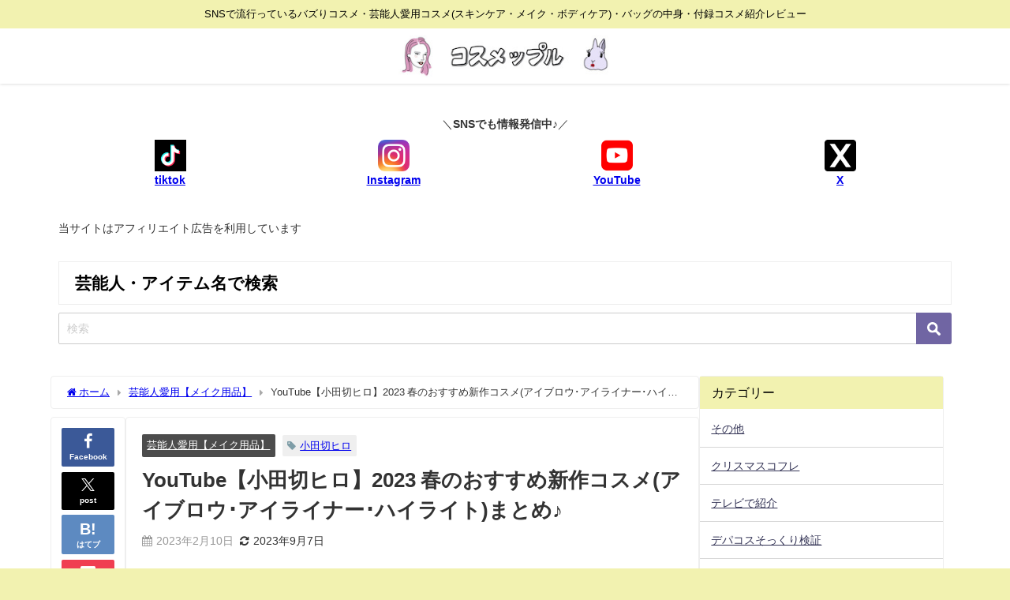

--- FILE ---
content_type: text/html; charset=UTF-8
request_url: https://cosmeple.com/youtube-hirobeauty/
body_size: 27612
content:
<!DOCTYPE html>
<html lang="ja">
<head>
<meta charset="utf-8">
<meta http-equiv="X-UA-Compatible" content="IE=edge">
<meta name="viewport" content="width=device-width, initial-scale=1" />
<title>YouTube【小田切ヒロ】2023 春のおすすめ新作コスメ(アイブロウ･アイライナー･ハイライト)まとめ♪ | コスメップル/バズりコスメ・芸能人の愛用コスメ(スキンケア・メイク)バッグの中身まとめサイト</title>
<meta name="description" content="  2022年11月23日に 「hiro beauty channel」 のYoutubeチャンネルで公開された 小田切ヒロ(おだぎりひろ)さんの  “2023春のおすすめ新作コスメ♡プチプラコスメ編">
<meta name="thumbnail" content="https://cosmeple.com/wp-content/uploads/2023/02/4.jpg" /><!-- Diver OGP -->
<meta property="og:locale" content="ja_JP" />
<meta property="og:title" content="YouTube【小田切ヒロ】2023 春のおすすめ新作コスメ(アイブロウ･アイライナー･ハイライト)まとめ♪" />
<meta property="og:description" content="  2022年11月23日に 「hiro beauty channel」 のYoutubeチャンネルで公開された 小田切ヒロ(おだぎりひろ)さんの  “2023春のおすすめ新作コスメ♡プチプラコスメ編" />
<meta property="og:type" content="article" />
<meta property="og:url" content="https://cosmeple.com/youtube-hirobeauty/" />
<meta property="og:image" content="https://cosmeple.com/wp-content/uploads/2023/02/4.jpg" />
<meta property="og:site_name" content="コスメップル/芸能人の愛用コスメ・バッグの中身・バズコスメ・付録コスメ" />
<meta name="twitter:card" content="summary_large_image" />
<meta name="twitter:title" content="YouTube【小田切ヒロ】2023 春のおすすめ新作コスメ(アイブロウ･アイライナー･ハイライト)まとめ♪" />
<meta name="twitter:url" content="https://cosmeple.com/youtube-hirobeauty/" />
<meta name="twitter:description" content="  2022年11月23日に 「hiro beauty channel」 のYoutubeチャンネルで公開された 小田切ヒロ(おだぎりひろ)さんの  “2023春のおすすめ新作コスメ♡プチプラコスメ編" />
<meta name="twitter:image" content="https://cosmeple.com/wp-content/uploads/2023/02/4.jpg" />
<!-- / Diver OGP -->
<link rel="canonical" href="https://cosmeple.com/youtube-hirobeauty/">
<link rel="shortcut icon" href="https://cosmeple.com/wp-content/uploads/2020/09/cosmeplefabE.jpeg">
<!--[if IE]>
		<link rel="shortcut icon" href="">
<![endif]-->
<link rel="apple-touch-icon" href="" />
<meta name='robots' content='max-image-preview' />
<link rel='dns-prefetch' href='//cdnjs.cloudflare.com' />
<link rel="alternate" type="application/rss+xml" title="コスメップル/芸能人の愛用コスメ・バッグの中身・バズコスメ・付録コスメ &raquo; フィード" href="https://cosmeple.com/feed/" />
<link rel="alternate" type="application/rss+xml" title="コスメップル/芸能人の愛用コスメ・バッグの中身・バズコスメ・付録コスメ &raquo; コメントフィード" href="https://cosmeple.com/comments/feed/" />
<link rel="alternate" type="application/rss+xml" title="コスメップル/芸能人の愛用コスメ・バッグの中身・バズコスメ・付録コスメ &raquo; YouTube【小田切ヒロ】2023 春のおすすめ新作コスメ(アイブロウ･アイライナー･ハイライト)まとめ♪ のコメントのフィード" href="https://cosmeple.com/youtube-hirobeauty/feed/" />
<link rel="alternate" title="oEmbed (JSON)" type="application/json+oembed" href="https://cosmeple.com/wp-json/oembed/1.0/embed?url=https%3A%2F%2Fcosmeple.com%2Fyoutube-hirobeauty%2F" />
<link rel="alternate" title="oEmbed (XML)" type="text/xml+oembed" href="https://cosmeple.com/wp-json/oembed/1.0/embed?url=https%3A%2F%2Fcosmeple.com%2Fyoutube-hirobeauty%2F&#038;format=xml" />
<style id='wp-img-auto-sizes-contain-inline-css' type='text/css'>
img:is([sizes=auto i],[sizes^="auto," i]){contain-intrinsic-size:3000px 1500px}
/*# sourceURL=wp-img-auto-sizes-contain-inline-css */
</style>
<style id='wp-block-library-inline-css' type='text/css'>
:root{--wp-block-synced-color:#7a00df;--wp-block-synced-color--rgb:122,0,223;--wp-bound-block-color:var(--wp-block-synced-color);--wp-editor-canvas-background:#ddd;--wp-admin-theme-color:#007cba;--wp-admin-theme-color--rgb:0,124,186;--wp-admin-theme-color-darker-10:#006ba1;--wp-admin-theme-color-darker-10--rgb:0,107,160.5;--wp-admin-theme-color-darker-20:#005a87;--wp-admin-theme-color-darker-20--rgb:0,90,135;--wp-admin-border-width-focus:2px}@media (min-resolution:192dpi){:root{--wp-admin-border-width-focus:1.5px}}.wp-element-button{cursor:pointer}:root .has-very-light-gray-background-color{background-color:#eee}:root .has-very-dark-gray-background-color{background-color:#313131}:root .has-very-light-gray-color{color:#eee}:root .has-very-dark-gray-color{color:#313131}:root .has-vivid-green-cyan-to-vivid-cyan-blue-gradient-background{background:linear-gradient(135deg,#00d084,#0693e3)}:root .has-purple-crush-gradient-background{background:linear-gradient(135deg,#34e2e4,#4721fb 50%,#ab1dfe)}:root .has-hazy-dawn-gradient-background{background:linear-gradient(135deg,#faaca8,#dad0ec)}:root .has-subdued-olive-gradient-background{background:linear-gradient(135deg,#fafae1,#67a671)}:root .has-atomic-cream-gradient-background{background:linear-gradient(135deg,#fdd79a,#004a59)}:root .has-nightshade-gradient-background{background:linear-gradient(135deg,#330968,#31cdcf)}:root .has-midnight-gradient-background{background:linear-gradient(135deg,#020381,#2874fc)}:root{--wp--preset--font-size--normal:16px;--wp--preset--font-size--huge:42px}.has-regular-font-size{font-size:1em}.has-larger-font-size{font-size:2.625em}.has-normal-font-size{font-size:var(--wp--preset--font-size--normal)}.has-huge-font-size{font-size:var(--wp--preset--font-size--huge)}.has-text-align-center{text-align:center}.has-text-align-left{text-align:left}.has-text-align-right{text-align:right}.has-fit-text{white-space:nowrap!important}#end-resizable-editor-section{display:none}.aligncenter{clear:both}.items-justified-left{justify-content:flex-start}.items-justified-center{justify-content:center}.items-justified-right{justify-content:flex-end}.items-justified-space-between{justify-content:space-between}.screen-reader-text{border:0;clip-path:inset(50%);height:1px;margin:-1px;overflow:hidden;padding:0;position:absolute;width:1px;word-wrap:normal!important}.screen-reader-text:focus{background-color:#ddd;clip-path:none;color:#444;display:block;font-size:1em;height:auto;left:5px;line-height:normal;padding:15px 23px 14px;text-decoration:none;top:5px;width:auto;z-index:100000}html :where(.has-border-color){border-style:solid}html :where([style*=border-top-color]){border-top-style:solid}html :where([style*=border-right-color]){border-right-style:solid}html :where([style*=border-bottom-color]){border-bottom-style:solid}html :where([style*=border-left-color]){border-left-style:solid}html :where([style*=border-width]){border-style:solid}html :where([style*=border-top-width]){border-top-style:solid}html :where([style*=border-right-width]){border-right-style:solid}html :where([style*=border-bottom-width]){border-bottom-style:solid}html :where([style*=border-left-width]){border-left-style:solid}html :where(img[class*=wp-image-]){height:auto;max-width:100%}:where(figure){margin:0 0 1em}html :where(.is-position-sticky){--wp-admin--admin-bar--position-offset:var(--wp-admin--admin-bar--height,0px)}@media screen and (max-width:600px){html :where(.is-position-sticky){--wp-admin--admin-bar--position-offset:0px}}

/*# sourceURL=wp-block-library-inline-css */
</style><style id='global-styles-inline-css' type='text/css'>
:root{--wp--preset--aspect-ratio--square: 1;--wp--preset--aspect-ratio--4-3: 4/3;--wp--preset--aspect-ratio--3-4: 3/4;--wp--preset--aspect-ratio--3-2: 3/2;--wp--preset--aspect-ratio--2-3: 2/3;--wp--preset--aspect-ratio--16-9: 16/9;--wp--preset--aspect-ratio--9-16: 9/16;--wp--preset--color--black: #000000;--wp--preset--color--cyan-bluish-gray: #abb8c3;--wp--preset--color--white: #ffffff;--wp--preset--color--pale-pink: #f78da7;--wp--preset--color--vivid-red: #cf2e2e;--wp--preset--color--luminous-vivid-orange: #ff6900;--wp--preset--color--luminous-vivid-amber: #fcb900;--wp--preset--color--light-green-cyan: #7bdcb5;--wp--preset--color--vivid-green-cyan: #00d084;--wp--preset--color--pale-cyan-blue: #8ed1fc;--wp--preset--color--vivid-cyan-blue: #0693e3;--wp--preset--color--vivid-purple: #9b51e0;--wp--preset--color--light-blue: #70b8f1;--wp--preset--color--light-red: #ff8178;--wp--preset--color--light-green: #2ac113;--wp--preset--color--light-yellow: #ffe822;--wp--preset--color--light-orange: #ffa30d;--wp--preset--color--blue: #00f;--wp--preset--color--red: #f00;--wp--preset--color--purple: #674970;--wp--preset--color--gray: #ccc;--wp--preset--gradient--vivid-cyan-blue-to-vivid-purple: linear-gradient(135deg,rgb(6,147,227) 0%,rgb(155,81,224) 100%);--wp--preset--gradient--light-green-cyan-to-vivid-green-cyan: linear-gradient(135deg,rgb(122,220,180) 0%,rgb(0,208,130) 100%);--wp--preset--gradient--luminous-vivid-amber-to-luminous-vivid-orange: linear-gradient(135deg,rgb(252,185,0) 0%,rgb(255,105,0) 100%);--wp--preset--gradient--luminous-vivid-orange-to-vivid-red: linear-gradient(135deg,rgb(255,105,0) 0%,rgb(207,46,46) 100%);--wp--preset--gradient--very-light-gray-to-cyan-bluish-gray: linear-gradient(135deg,rgb(238,238,238) 0%,rgb(169,184,195) 100%);--wp--preset--gradient--cool-to-warm-spectrum: linear-gradient(135deg,rgb(74,234,220) 0%,rgb(151,120,209) 20%,rgb(207,42,186) 40%,rgb(238,44,130) 60%,rgb(251,105,98) 80%,rgb(254,248,76) 100%);--wp--preset--gradient--blush-light-purple: linear-gradient(135deg,rgb(255,206,236) 0%,rgb(152,150,240) 100%);--wp--preset--gradient--blush-bordeaux: linear-gradient(135deg,rgb(254,205,165) 0%,rgb(254,45,45) 50%,rgb(107,0,62) 100%);--wp--preset--gradient--luminous-dusk: linear-gradient(135deg,rgb(255,203,112) 0%,rgb(199,81,192) 50%,rgb(65,88,208) 100%);--wp--preset--gradient--pale-ocean: linear-gradient(135deg,rgb(255,245,203) 0%,rgb(182,227,212) 50%,rgb(51,167,181) 100%);--wp--preset--gradient--electric-grass: linear-gradient(135deg,rgb(202,248,128) 0%,rgb(113,206,126) 100%);--wp--preset--gradient--midnight: linear-gradient(135deg,rgb(2,3,129) 0%,rgb(40,116,252) 100%);--wp--preset--font-size--small: .8em;--wp--preset--font-size--medium: 1em;--wp--preset--font-size--large: 1.2em;--wp--preset--font-size--x-large: 42px;--wp--preset--font-size--xlarge: 1.5em;--wp--preset--font-size--xxlarge: 2em;--wp--preset--spacing--20: 0.44rem;--wp--preset--spacing--30: 0.67rem;--wp--preset--spacing--40: 1rem;--wp--preset--spacing--50: 1.5rem;--wp--preset--spacing--60: 2.25rem;--wp--preset--spacing--70: 3.38rem;--wp--preset--spacing--80: 5.06rem;--wp--preset--shadow--natural: 6px 6px 9px rgba(0, 0, 0, 0.2);--wp--preset--shadow--deep: 12px 12px 50px rgba(0, 0, 0, 0.4);--wp--preset--shadow--sharp: 6px 6px 0px rgba(0, 0, 0, 0.2);--wp--preset--shadow--outlined: 6px 6px 0px -3px rgb(255, 255, 255), 6px 6px rgb(0, 0, 0);--wp--preset--shadow--crisp: 6px 6px 0px rgb(0, 0, 0);--wp--custom--spacing--small: max(1.25rem, 5vw);--wp--custom--spacing--medium: clamp(2rem, 8vw, calc(4 * var(--wp--style--block-gap)));--wp--custom--spacing--large: clamp(4rem, 10vw, 8rem);--wp--custom--spacing--outer: var(--wp--custom--spacing--small, 1.25rem);--wp--custom--typography--font-size--huge: clamp(2.25rem, 4vw, 2.75rem);--wp--custom--typography--font-size--gigantic: clamp(2.75rem, 6vw, 3.25rem);--wp--custom--typography--font-size--colossal: clamp(3.25rem, 8vw, 6.25rem);--wp--custom--typography--line-height--tiny: 1.15;--wp--custom--typography--line-height--small: 1.2;--wp--custom--typography--line-height--medium: 1.4;--wp--custom--typography--line-height--normal: 1.6;}:root { --wp--style--global--content-size: 769px;--wp--style--global--wide-size: 1240px; }:where(body) { margin: 0; }.wp-site-blocks > .alignleft { float: left; margin-right: 2em; }.wp-site-blocks > .alignright { float: right; margin-left: 2em; }.wp-site-blocks > .aligncenter { justify-content: center; margin-left: auto; margin-right: auto; }:where(.wp-site-blocks) > * { margin-block-start: 1.5em; margin-block-end: 0; }:where(.wp-site-blocks) > :first-child { margin-block-start: 0; }:where(.wp-site-blocks) > :last-child { margin-block-end: 0; }:root { --wp--style--block-gap: 1.5em; }:root :where(.is-layout-flow) > :first-child{margin-block-start: 0;}:root :where(.is-layout-flow) > :last-child{margin-block-end: 0;}:root :where(.is-layout-flow) > *{margin-block-start: 1.5em;margin-block-end: 0;}:root :where(.is-layout-constrained) > :first-child{margin-block-start: 0;}:root :where(.is-layout-constrained) > :last-child{margin-block-end: 0;}:root :where(.is-layout-constrained) > *{margin-block-start: 1.5em;margin-block-end: 0;}:root :where(.is-layout-flex){gap: 1.5em;}:root :where(.is-layout-grid){gap: 1.5em;}.is-layout-flow > .alignleft{float: left;margin-inline-start: 0;margin-inline-end: 2em;}.is-layout-flow > .alignright{float: right;margin-inline-start: 2em;margin-inline-end: 0;}.is-layout-flow > .aligncenter{margin-left: auto !important;margin-right: auto !important;}.is-layout-constrained > .alignleft{float: left;margin-inline-start: 0;margin-inline-end: 2em;}.is-layout-constrained > .alignright{float: right;margin-inline-start: 2em;margin-inline-end: 0;}.is-layout-constrained > .aligncenter{margin-left: auto !important;margin-right: auto !important;}.is-layout-constrained > :where(:not(.alignleft):not(.alignright):not(.alignfull)){max-width: var(--wp--style--global--content-size);margin-left: auto !important;margin-right: auto !important;}.is-layout-constrained > .alignwide{max-width: var(--wp--style--global--wide-size);}body .is-layout-flex{display: flex;}.is-layout-flex{flex-wrap: wrap;align-items: center;}.is-layout-flex > :is(*, div){margin: 0;}body .is-layout-grid{display: grid;}.is-layout-grid > :is(*, div){margin: 0;}body{padding-top: 0px;padding-right: 0px;padding-bottom: 0px;padding-left: 0px;}:root :where(.wp-element-button, .wp-block-button__link){background-color: #32373c;border-width: 0;color: #fff;font-family: inherit;font-size: inherit;font-style: inherit;font-weight: inherit;letter-spacing: inherit;line-height: inherit;padding-top: calc(0.667em + 2px);padding-right: calc(1.333em + 2px);padding-bottom: calc(0.667em + 2px);padding-left: calc(1.333em + 2px);text-decoration: none;text-transform: inherit;}.has-black-color{color: var(--wp--preset--color--black) !important;}.has-cyan-bluish-gray-color{color: var(--wp--preset--color--cyan-bluish-gray) !important;}.has-white-color{color: var(--wp--preset--color--white) !important;}.has-pale-pink-color{color: var(--wp--preset--color--pale-pink) !important;}.has-vivid-red-color{color: var(--wp--preset--color--vivid-red) !important;}.has-luminous-vivid-orange-color{color: var(--wp--preset--color--luminous-vivid-orange) !important;}.has-luminous-vivid-amber-color{color: var(--wp--preset--color--luminous-vivid-amber) !important;}.has-light-green-cyan-color{color: var(--wp--preset--color--light-green-cyan) !important;}.has-vivid-green-cyan-color{color: var(--wp--preset--color--vivid-green-cyan) !important;}.has-pale-cyan-blue-color{color: var(--wp--preset--color--pale-cyan-blue) !important;}.has-vivid-cyan-blue-color{color: var(--wp--preset--color--vivid-cyan-blue) !important;}.has-vivid-purple-color{color: var(--wp--preset--color--vivid-purple) !important;}.has-light-blue-color{color: var(--wp--preset--color--light-blue) !important;}.has-light-red-color{color: var(--wp--preset--color--light-red) !important;}.has-light-green-color{color: var(--wp--preset--color--light-green) !important;}.has-light-yellow-color{color: var(--wp--preset--color--light-yellow) !important;}.has-light-orange-color{color: var(--wp--preset--color--light-orange) !important;}.has-blue-color{color: var(--wp--preset--color--blue) !important;}.has-red-color{color: var(--wp--preset--color--red) !important;}.has-purple-color{color: var(--wp--preset--color--purple) !important;}.has-gray-color{color: var(--wp--preset--color--gray) !important;}.has-black-background-color{background-color: var(--wp--preset--color--black) !important;}.has-cyan-bluish-gray-background-color{background-color: var(--wp--preset--color--cyan-bluish-gray) !important;}.has-white-background-color{background-color: var(--wp--preset--color--white) !important;}.has-pale-pink-background-color{background-color: var(--wp--preset--color--pale-pink) !important;}.has-vivid-red-background-color{background-color: var(--wp--preset--color--vivid-red) !important;}.has-luminous-vivid-orange-background-color{background-color: var(--wp--preset--color--luminous-vivid-orange) !important;}.has-luminous-vivid-amber-background-color{background-color: var(--wp--preset--color--luminous-vivid-amber) !important;}.has-light-green-cyan-background-color{background-color: var(--wp--preset--color--light-green-cyan) !important;}.has-vivid-green-cyan-background-color{background-color: var(--wp--preset--color--vivid-green-cyan) !important;}.has-pale-cyan-blue-background-color{background-color: var(--wp--preset--color--pale-cyan-blue) !important;}.has-vivid-cyan-blue-background-color{background-color: var(--wp--preset--color--vivid-cyan-blue) !important;}.has-vivid-purple-background-color{background-color: var(--wp--preset--color--vivid-purple) !important;}.has-light-blue-background-color{background-color: var(--wp--preset--color--light-blue) !important;}.has-light-red-background-color{background-color: var(--wp--preset--color--light-red) !important;}.has-light-green-background-color{background-color: var(--wp--preset--color--light-green) !important;}.has-light-yellow-background-color{background-color: var(--wp--preset--color--light-yellow) !important;}.has-light-orange-background-color{background-color: var(--wp--preset--color--light-orange) !important;}.has-blue-background-color{background-color: var(--wp--preset--color--blue) !important;}.has-red-background-color{background-color: var(--wp--preset--color--red) !important;}.has-purple-background-color{background-color: var(--wp--preset--color--purple) !important;}.has-gray-background-color{background-color: var(--wp--preset--color--gray) !important;}.has-black-border-color{border-color: var(--wp--preset--color--black) !important;}.has-cyan-bluish-gray-border-color{border-color: var(--wp--preset--color--cyan-bluish-gray) !important;}.has-white-border-color{border-color: var(--wp--preset--color--white) !important;}.has-pale-pink-border-color{border-color: var(--wp--preset--color--pale-pink) !important;}.has-vivid-red-border-color{border-color: var(--wp--preset--color--vivid-red) !important;}.has-luminous-vivid-orange-border-color{border-color: var(--wp--preset--color--luminous-vivid-orange) !important;}.has-luminous-vivid-amber-border-color{border-color: var(--wp--preset--color--luminous-vivid-amber) !important;}.has-light-green-cyan-border-color{border-color: var(--wp--preset--color--light-green-cyan) !important;}.has-vivid-green-cyan-border-color{border-color: var(--wp--preset--color--vivid-green-cyan) !important;}.has-pale-cyan-blue-border-color{border-color: var(--wp--preset--color--pale-cyan-blue) !important;}.has-vivid-cyan-blue-border-color{border-color: var(--wp--preset--color--vivid-cyan-blue) !important;}.has-vivid-purple-border-color{border-color: var(--wp--preset--color--vivid-purple) !important;}.has-light-blue-border-color{border-color: var(--wp--preset--color--light-blue) !important;}.has-light-red-border-color{border-color: var(--wp--preset--color--light-red) !important;}.has-light-green-border-color{border-color: var(--wp--preset--color--light-green) !important;}.has-light-yellow-border-color{border-color: var(--wp--preset--color--light-yellow) !important;}.has-light-orange-border-color{border-color: var(--wp--preset--color--light-orange) !important;}.has-blue-border-color{border-color: var(--wp--preset--color--blue) !important;}.has-red-border-color{border-color: var(--wp--preset--color--red) !important;}.has-purple-border-color{border-color: var(--wp--preset--color--purple) !important;}.has-gray-border-color{border-color: var(--wp--preset--color--gray) !important;}.has-vivid-cyan-blue-to-vivid-purple-gradient-background{background: var(--wp--preset--gradient--vivid-cyan-blue-to-vivid-purple) !important;}.has-light-green-cyan-to-vivid-green-cyan-gradient-background{background: var(--wp--preset--gradient--light-green-cyan-to-vivid-green-cyan) !important;}.has-luminous-vivid-amber-to-luminous-vivid-orange-gradient-background{background: var(--wp--preset--gradient--luminous-vivid-amber-to-luminous-vivid-orange) !important;}.has-luminous-vivid-orange-to-vivid-red-gradient-background{background: var(--wp--preset--gradient--luminous-vivid-orange-to-vivid-red) !important;}.has-very-light-gray-to-cyan-bluish-gray-gradient-background{background: var(--wp--preset--gradient--very-light-gray-to-cyan-bluish-gray) !important;}.has-cool-to-warm-spectrum-gradient-background{background: var(--wp--preset--gradient--cool-to-warm-spectrum) !important;}.has-blush-light-purple-gradient-background{background: var(--wp--preset--gradient--blush-light-purple) !important;}.has-blush-bordeaux-gradient-background{background: var(--wp--preset--gradient--blush-bordeaux) !important;}.has-luminous-dusk-gradient-background{background: var(--wp--preset--gradient--luminous-dusk) !important;}.has-pale-ocean-gradient-background{background: var(--wp--preset--gradient--pale-ocean) !important;}.has-electric-grass-gradient-background{background: var(--wp--preset--gradient--electric-grass) !important;}.has-midnight-gradient-background{background: var(--wp--preset--gradient--midnight) !important;}.has-small-font-size{font-size: var(--wp--preset--font-size--small) !important;}.has-medium-font-size{font-size: var(--wp--preset--font-size--medium) !important;}.has-large-font-size{font-size: var(--wp--preset--font-size--large) !important;}.has-x-large-font-size{font-size: var(--wp--preset--font-size--x-large) !important;}.has-xlarge-font-size{font-size: var(--wp--preset--font-size--xlarge) !important;}.has-xxlarge-font-size{font-size: var(--wp--preset--font-size--xxlarge) !important;}
/*# sourceURL=global-styles-inline-css */
</style>

<link rel='stylesheet'  href='https://cosmeple.com/wp-content/themes/diver/css/style.min.css?ver=6.9&#038;theme=6.1.21'  media='all'>
<link rel='stylesheet'  href='https://cosmeple.com/wp-content/themes/diver_child/style.css?theme=6.1.21'  media='all'>
<script type="text/javascript"src="https://cosmeple.com/wp-includes/js/jquery/jquery.min.js?ver=3.7.1&amp;theme=6.1.21" id="jquery-core-js"></script>
<script type="text/javascript"src="https://cosmeple.com/wp-includes/js/jquery/jquery-migrate.min.js?ver=3.4.1&amp;theme=6.1.21" id="jquery-migrate-js"></script>
<link rel="https://api.w.org/" href="https://cosmeple.com/wp-json/" /><link rel="alternate" title="JSON" type="application/json" href="https://cosmeple.com/wp-json/wp/v2/posts/3172" /><link rel="EditURI" type="application/rsd+xml" title="RSD" href="https://cosmeple.com/xmlrpc.php?rsd" />
<meta name="generator" content="WordPress 6.9" />
<link rel='shortlink' href='https://cosmeple.com/?p=3172' />
      <script>
      (function(i,s,o,g,r,a,m){i['GoogleAnalyticsObject']=r;i[r]=i[r]||function(){(i[r].q=i[r].q||[]).push(arguments)},i[r].l=1*new Date();a=s.createElement(o),m=s.getElementsByTagName(o)[0];a.async=1;a.src=g;m.parentNode.insertBefore(a,m)})(window,document,'script','//www.google-analytics.com/analytics.js','ga');ga('create',"G-3B1BXQY92D",'auto');ga('send','pageview');</script>
          <meta name="google-site-verification" content="Rfw_Yl0ce3lYV-ZUkBaFMAyNUeCA47-_Z7bzFA45pt0" />
    <script async src="https://pagead2.googlesyndication.com/pagead/js/adsbygoogle.js?client=ca-pub-1167111771292177"
     crossorigin="anonymous"></script>
<!-- Google tag (gtag.js) -->
<script async src="https://www.googletagmanager.com/gtag/js?id=G-3B1BXQY92D"></script>
<script>
  window.dataLayer = window.dataLayer || [];
  function gtag(){dataLayer.push(arguments);}
  gtag('js', new Date());
  gtag('config', 'G-3B1BXQY92D');
</script><script type="application/ld+json" class="json-ld">[
    {
        "@context": "https://schema.org",
        "@type": "BlogPosting",
        "mainEntityOfPage": {
            "@type": "WebPage",
            "@id": "https://cosmeple.com/youtube-hirobeauty/"
        },
        "headline": "YouTube【小田切ヒロ】2023 春のおすすめ新作コスメ(アイブロウ･アイライナー･ハイライト)まとめ♪",
        "image": [
            "https://cosmeple.com/wp-content/uploads/2023/02/4.jpg",
            "https://cosmeple.com/wp-content/uploads/2023/02/4.jpg",
            "https://cosmeple.com/wp-content/uploads/2023/02/4.jpg"
        ],
        "description": "  2022年11月23日に 「hiro beauty channel」 のYoutubeチャンネルで公開された 小田切ヒロ(おだぎりひろ)さんの  “2023春のおすすめ新作コスメ♡プチプラコスメ編",
        "datePublished": "2023-02-10T00:09:13+09:00",
        "dateModified": "2023-09-07T17:51:53+09:00",
        "articleSection": [
            "芸能人愛用【メイク用品】"
        ],
        "author": {
            "@type": "Person",
            "name": "こすめっぷるん♪",
            "url": "https://cosmeple.com/author/yudetamago/"
        },
        "publisher": {
            "@context": "http://schema.org",
            "@type": "Organization",
            "name": "コスメップル/芸能人の愛用コスメ・バッグの中身・バズコスメ・付録コスメ",
            "description": "SNSで流行っているバズりコスメ・芸能人愛用コスメ(スキンケア・メイク・ボディケア)・バッグの中身・付録コスメ紹介レビュー",
            "logo": {
                "@type": "ImageObject",
                "url": "https://cosmeple.com/wp-content/uploads/2020/09/A31D940F-EAD9-4094-B404-337522927720-2.jpeg"
            }
        }
    }
]</script>
<style>body{background-image:url('https://cosmeple.com/wp-content/uploads/2020/09/e771576199485445c7d2964b8d076723.jpg');}</style><style>#onlynav ul ul,#nav_fixed #nav ul ul,.header-logo #nav ul ul {visibility:hidden;opacity:0;transition:.4s ease-in-out;}#onlynav ul li:hover > ul,#nav_fixed #nav ul li:hover > ul,.header-logo #nav ul li:hover > ul{visibility:visible;opacity:1;}</style><style>body{background-color:#f2f2b0;color:#333333;}:where(a){color:#337ebf;}:where(a):hover{color:#63caed}:where(.content){color:#000;}:where(.content) a{color:#337ebf;}:where(.content) a:hover{color:#63caed;}.header-wrap,#header ul.sub-menu, #header ul.children,#scrollnav,.description_sp{background:#ffffff;color:#ce5f2f}.header-wrap a,#scrollnav a,div.logo_title{color:#ce5f2f;}.header-wrap a:hover,div.logo_title:hover{color:#6495ed}.drawer-nav-btn span{background-color:#ce5f2f;}.drawer-nav-btn:before,.drawer-nav-btn:after {border-color:#ce5f2f;}#scrollnav ul li a{background:rgba(255,255,255,0.8);color:#505050}.header_small_menu{background:#f2f2b0;color:#000000}.header_small_menu a{color:#ffffff}.header_small_menu a:hover{color:#6495ed}#nav_fixed.fixed, #nav_fixed #nav ul ul{background:#ffffff;color:#333333}#nav_fixed.fixed a,#nav_fixed .logo_title{color:#333355}#nav_fixed.fixed a:hover{color:#6495ed}#nav_fixed .drawer-nav-btn:before,#nav_fixed .drawer-nav-btn:after{border-color:#333355;}#nav_fixed .drawer-nav-btn span{background-color:#333355;}#onlynav{background:#fff;color:#333}#onlynav ul li a{color:#333}#onlynav ul ul.sub-menu{background:#fff}#onlynav div > ul > li > a:before{border-color:#333}#onlynav ul > li:hover > a:hover,#onlynav ul>li:hover>a,#onlynav ul>li:hover li:hover>a,#onlynav ul li:hover ul li ul li:hover > a{background:#6495ed;color:#fff}#onlynav ul li ul li ul:before{border-left-color:#fff}#onlynav ul li:last-child ul li ul:before{border-right-color:#fff}#bigfooter{background:#fff;color:#333333}#bigfooter a{color:#333355}#bigfooter a:hover{color:#6495ed}#footer{background:#fff;color:#999}#footer a{color:#333355}#footer a:hover{color:#585fd3}#sidebar .widget{background:#fff;color:#333;}#sidebar .widget a{color:#333355;}#sidebar .widget a:hover{color:#6495ed;}.post-box-contents,#main-wrap #pickup_posts_container img,.hentry, #single-main .post-sub,.navigation,.single_thumbnail,.in_loop,#breadcrumb,.pickup-cat-list,.maintop-widget, .mainbottom-widget,#share_plz,.sticky-post-box,.catpage_content_wrap,.cat-post-main{background:#fff;}.post-box{border-color:#eee;}.drawer_content_title,.searchbox_content_title{background:#eee;color:#333;}.drawer-nav,#header_search{background:#fff}.drawer-nav,.drawer-nav a,#header_search,#header_search a{color:#000}#footer_sticky_menu{background:rgba(255,255,255,.8)}.footermenu_col{background:rgba(255,255,255,.8);color:#333;}a.page-numbers{background:#afafaf;color:#ffffff;}.pagination .current{background:#ffffff;color:#000000;}</style><style>@media screen and (min-width:1201px){#main-wrap,.header-wrap .header-logo,.header_small_content,.bigfooter_wrap,.footer_content,.container_top_widget,.container_bottom_widget{width:90%;}}@media screen and (max-width:1200px){ #main-wrap,.header-wrap .header-logo, .header_small_content, .bigfooter_wrap,.footer_content, .container_top_widget, .container_bottom_widget{width:96%;}}@media screen and (max-width:768px){#main-wrap,.header-wrap .header-logo,.header_small_content,.bigfooter_wrap,.footer_content,.container_top_widget,.container_bottom_widget{width:100%;}}@media screen and (min-width:960px){#sidebar {width:310px;}}</style><style>@media screen and (min-width:1201px){#main-wrap{width:90%;}}@media screen and (max-width:1200px){ #main-wrap{width:96%;}}</style><style type="text/css" id="diver-custom-heading-css">.content h2:where(:not([class])),:where(.is-editor-blocks) :where(.content) h2:not(.sc_heading){color:#606060;background-color:#f9f9cf;}.content h2:where(:not([class])):after,:where(.is-editor-blocks) :where(.content) h2:not(.sc_heading):after{content:"";position:absolute;top:100%;left:1.5em;right:auto;bottom:auto;border:.5em solid transparent;border-top-color:#f9f9cf;}.content h3:where(:not([class])),:where(.is-editor-blocks) :where(.content) h3:not(.sc_heading){color:#000;background-color:#ece038;border-bottom:2px solid #ece038;background:transparent;padding-left:0px;padding-right:0px;}.content h4:where(:not([class])),:where(.is-editor-blocks) :where(.content) h4:not(.sc_heading){color:#424242;background-color:#ede6d5;background:linear-gradient(-155deg, rgba(0, 0, 0, 0) 1.5em,#ede6d5 0%);}.content h4:where(:not([class])):after,:where(.is-editor-blocks) :where(.content) h4:not(.sc_heading):after{content:"";position:absolute;top:0px;right:0px;width:1.65507em;height:3.5493em;;background:linear-gradient(to left bottom, rgba(0, 0, 0, 0) 50%, rgba(0, 0, 0, .2) 0%, rgba(0, 0, 0, .3));border-bottom-left-radius:6px;box-shadow:-.2em .2em .3em -.1em rgba(0, 0, 0, .15);transform:translateY(-1.89424em) rotate(-40deg);transform-origin:bottom right;}.content h5:where(:not([class])),:where(.is-editor-blocks) :where(.content) h5:not(.sc_heading){color:#000;}</style>	<style type="text/css">
		/*<!-- rtoc -->*/
		.rtoc-mokuji-content {
			background-color: #ffffff;
		}

		.rtoc-mokuji-content.frame1 {
			border: 1px solid #ff7fa1;
		}

		.rtoc-mokuji-content #rtoc-mokuji-title {
			color: #8e4763;
		}

		.rtoc-mokuji-content .rtoc-mokuji li>a {
			color: #623e26;
		}

		.rtoc-mokuji-content .mokuji_ul.level-1>.rtoc-item::before {
			background-color: #a595a0 !important;
		}

		.rtoc-mokuji-content .mokuji_ul.level-2>.rtoc-item::before {
			background-color: #bfbfbf !important;
		}

		.rtoc-mokuji-content.frame2::before,
		.rtoc-mokuji-content.frame3,
		.rtoc-mokuji-content.frame4,
		.rtoc-mokuji-content.frame5 {
			border-color: #ff7fa1 !important;
		}

		.rtoc-mokuji-content.frame5::before,
		.rtoc-mokuji-content.frame5::after {
			background-color: #ff7fa1;
		}

		.widget_block #rtoc-mokuji-widget-wrapper .rtoc-mokuji.level-1 .rtoc-item.rtoc-current:after,
		.widget #rtoc-mokuji-widget-wrapper .rtoc-mokuji.level-1 .rtoc-item.rtoc-current:after,
		#scrollad #rtoc-mokuji-widget-wrapper .rtoc-mokuji.level-1 .rtoc-item.rtoc-current:after,
		#sideBarTracking #rtoc-mokuji-widget-wrapper .rtoc-mokuji.level-1 .rtoc-item.rtoc-current:after {
			background-color: #a595a0 !important;
		}

		.cls-1,
		.cls-2 {
			stroke: #ff7fa1;
		}

		.rtoc-mokuji-content .decimal_ol.level-2>.rtoc-item::before,
		.rtoc-mokuji-content .mokuji_ol.level-2>.rtoc-item::before,
		.rtoc-mokuji-content .decimal_ol.level-2>.rtoc-item::after,
		.rtoc-mokuji-content .decimal_ol.level-2>.rtoc-item::after {
			color: #bfbfbf;
			background-color: #bfbfbf;
		}

		.rtoc-mokuji-content .rtoc-mokuji.level-1>.rtoc-item::before {
			color: #a595a0;
		}

		.rtoc-mokuji-content .decimal_ol>.rtoc-item::after {
			background-color: #a595a0;
		}

		.rtoc-mokuji-content .decimal_ol>.rtoc-item::before {
			color: #a595a0;
		}

		/*rtoc_return*/
		#rtoc_return a::before {
			background-image: url(https://cosmeple.com/wp-content/plugins/rich-table-of-content/include/../img/rtoc_return.png);
		}

		#rtoc_return a {
			background-color: #e8c9d8 !important;
		}

		/* アクセントポイント */
		.rtoc-mokuji-content .level-1>.rtoc-item #rtocAC.accent-point::after {
			background-color: #a595a0;
		}

		.rtoc-mokuji-content .level-2>.rtoc-item #rtocAC.accent-point::after {
			background-color: #bfbfbf;
		}
		.rtoc-mokuji-content.frame6,
		.rtoc-mokuji-content.frame7::before,
		.rtoc-mokuji-content.frame8::before {
			border-color: #ff7fa1;
		}

		.rtoc-mokuji-content.frame6 #rtoc-mokuji-title,
		.rtoc-mokuji-content.frame7 #rtoc-mokuji-title::after {
			background-color: #ff7fa1;
		}

		#rtoc-mokuji-wrapper.rtoc-mokuji-content.rtoc_h2_timeline .mokuji_ol.level-1>.rtoc-item::after,
		#rtoc-mokuji-wrapper.rtoc-mokuji-content.rtoc_h2_timeline .level-1.decimal_ol>.rtoc-item::after,
		#rtoc-mokuji-wrapper.rtoc-mokuji-content.rtoc_h3_timeline .mokuji_ol.level-2>.rtoc-item::after,
		#rtoc-mokuji-wrapper.rtoc-mokuji-content.rtoc_h3_timeline .mokuji_ol.level-2>.rtoc-item::after,
		.rtoc-mokuji-content.frame7 #rtoc-mokuji-title span::after {
			background-color: #a595a0;
		}

		.widget #rtoc-mokuji-wrapper.rtoc-mokuji-content.frame6 #rtoc-mokuji-title {
			color: #8e4763;
			background-color: #ffffff;
		}
	</style>
	<link rel="icon" href="https://cosmeple.com/wp-content/uploads/2020/09/cropped-cosmeplefabcon-2-32x32.jpeg" sizes="32x32" />
<link rel="icon" href="https://cosmeple.com/wp-content/uploads/2020/09/cropped-cosmeplefabcon-2-192x192.jpeg" sizes="192x192" />
<link rel="apple-touch-icon" href="https://cosmeple.com/wp-content/uploads/2020/09/cropped-cosmeplefabcon-2-180x180.jpeg" />
<meta name="msapplication-TileImage" content="https://cosmeple.com/wp-content/uploads/2020/09/cropped-cosmeplefabcon-2-270x270.jpeg" />
		<style type="text/css" id="wp-custom-css">
			/* 虫眼鏡検索のカラーの変更 */
input[type="submit"].searchsubmit {
    background-color: #7065a3;
}
/* ブルーの検索のカラーの変更 */
button.search-widget__submit {
    margin: 0 auto;
    width: 100%;
    padding: 8px 13px 7px;
    font-size: 14px;
    font-weight: bold;
    letter-spacing: .1em;
    background: #7065a3;
    color: #fff;
    border: none;
    margin-top: 5px;
	}

/* RTCもくじのフォントサイズの変更 */
.rtoc-mokuji-content .rtoc-mokuji.level-1 li {
    font-size: 1.2em;
    list-style: none;
}

/* 見出し2のフォントサイズの変更 */
.content h2, h2 {
    position: relative;
    padding: .5em 1em;
    font-size: 1.3em;
    margin: 1.5em 0 1em;
    line-height: 1.5;
}
@media screen and (max-width: 768px) {
    h2 {
        font-size: 1.1em;
    }
}
/* rtocフォントサイズの変更 */
.rtoc-mokuji-content .rtoc-mokuji.level-1 li {
font-size: 1.2em; /*H2*/
padding: 3px;
}
.rtoc-mokuji-content .rtoc-mokuji.level-2 li {
font-size: 1em; /*H3*/
padding: 3px;
}
.rtoc-mokuji-content .rtoc-mokuji.level-3 li {
font-size: 0.9em; /*H4*/
padding: 3px;
}
/*H2前の装飾　位置調整*/
.rtoc-mokuji-content .decimal_ol > .rtoc-item::after {
top: 9px;
}
.rtoc-mokuji-content .decimal_ol > .rtoc-item::before {
top: 6px !important;
}
/*H3前の装飾　位置調整*/
.rtoc-mokuji-content .rtoc-mokuji.decimal_ol .level-2 li::before {
top: 1px !important;
}
/* トップページだけ指定したクラス（PR広告文言）を非表示にする */
.home .custom-pr-text {
    display: none !important;
}		</style>
		
<script src="https://www.youtube.com/iframe_api"></script>

<link rel='stylesheet'  href='https://cosmeple.com/wp-content/plugins/rich-table-of-content/css/rtoc_style.css?ver=6.9&#038;theme=6.1.21'  media='all'>
<link rel='stylesheet'  href='https://maxcdn.bootstrapcdn.com/font-awesome/4.7.0/css/font-awesome.min.css'  media='all'>
<link rel='stylesheet'  href='https://cdnjs.cloudflare.com/ajax/libs/lity/2.3.1/lity.min.css'  media='all'>
</head>
<body itemscope="itemscope" itemtype="http://schema.org/WebPage" class="wp-singular post-template-default single single-post postid-3172 single-format-standard wp-embed-responsive wp-theme-diver wp-child-theme-diver_child  l-sidebar-right">

<div id="container">
<!-- header -->
	<!-- lpページでは表示しない -->
	<div id="header" class="clearfix">
					<header class="header-wrap" role="banner" itemscope="itemscope" itemtype="http://schema.org/WPHeader">
			<div class="header_small_menu clearfix">
		<div class="header_small_content">
			<div id="description">SNSで流行っているバズりコスメ・芸能人愛用コスメ(スキンケア・メイク・ボディケア)・バッグの中身・付録コスメ紹介レビュー</div>
			<nav class="header_small_menu_right" role="navigation" itemscope="itemscope" itemtype="http://scheme.org/SiteNavigationElement">
				<ul id="menu-%e3%82%b9%e3%83%9e%e3%83%9b%e7%94%a8%e3%82%b9%e3%83%a9%e3%82%a4%e3%83%89%e3%83%a1%e3%83%8b%e3%83%a5%e3%83%bc3%e6%9c%ac%e7%b7%9a" class="menu"><li id="menu-item-11335" class="menu-item menu-item-type-taxonomy menu-item-object-category menu-item-11335"><a href="https://cosmeple.com/category/%e3%83%90%e3%82%ba%e3%82%8a%e3%82%b3%e3%82%b9%e3%83%a1/" data-wpel-link="internal" target="_self" rel="follow">バズりコスメ</a></li>
<li id="menu-item-12564" class="menu-item menu-item-type-taxonomy menu-item-object-category menu-item-12564"><a href="https://cosmeple.com/category/%e4%bb%98%e9%8c%b2%e3%82%b3%e3%82%b9%e3%83%a1/" data-wpel-link="internal" target="_self" rel="follow">付録コスメ</a></li>
<li id="menu-item-11336" class="menu-item menu-item-type-taxonomy menu-item-object-category menu-item-11336"><a href="https://cosmeple.com/category/%e3%83%86%e3%83%ac%e3%83%93%e3%81%a7%e7%b4%b9%e4%bb%8b/" data-wpel-link="internal" target="_self" rel="follow">テレビで紹介</a></li>
<li id="menu-item-3958" class="menu-item menu-item-type-taxonomy menu-item-object-category menu-item-3958"><a href="https://cosmeple.com/category/%e8%8a%b8%e8%83%bd%e4%ba%ba%e3%81%ae%e3%83%90%e3%83%83%e3%82%b0%e3%81%8b%e3%81%b0%e3%82%93%e3%81%ae%e4%b8%ad%e8%ba%ab/" data-wpel-link="internal" target="_self" rel="follow">芸能人のバッグ(かばん)の中身</a></li>
<li id="menu-item-3950" class="menu-item menu-item-type-taxonomy menu-item-object-category menu-item-3950"><a href="https://cosmeple.com/category/%e8%8a%b8%e8%83%bd%e4%ba%ba%e3%81%8a%e3%81%99%e3%81%99%e3%82%81%e3%82%b3%e3%82%b9%e3%83%a1/" data-wpel-link="internal" target="_self" rel="follow">芸能人おすすめコスメ</a></li>
<li id="menu-item-3957" class="menu-item menu-item-type-taxonomy menu-item-object-category menu-item-3957"><a href="https://cosmeple.com/category/%e3%82%b3%e3%82%b9%e3%83%a1/" data-wpel-link="internal" target="_self" rel="follow">芸能人愛用【スキンケア用品】</a></li>
<li id="menu-item-11341" class="menu-item menu-item-type-taxonomy menu-item-object-category current-post-ancestor current-menu-parent current-post-parent menu-item-11341"><a href="https://cosmeple.com/category/%e8%8a%b8%e8%83%bd%e4%ba%ba%e6%84%9b%e7%94%a8%e3%80%90%e3%83%a1%e3%82%a4%e3%82%af%e7%94%a8%e5%93%81%e3%80%91/" data-wpel-link="internal" target="_self" rel="follow">芸能人愛用【メイク用品】</a></li>
<li id="menu-item-3956" class="menu-item menu-item-type-taxonomy menu-item-object-category menu-item-3956"><a href="https://cosmeple.com/category/%e7%be%8e%e9%a1%94%e5%99%a8%e3%83%bb%e7%be%8e%e5%ae%b9%e5%ae%b6%e9%9b%bb/" data-wpel-link="internal" target="_self" rel="follow">芸能人愛用【美顔器・美容家電】</a></li>
<li id="menu-item-11342" class="menu-item menu-item-type-taxonomy menu-item-object-category menu-item-11342"><a href="https://cosmeple.com/category/%e8%8a%b8%e8%83%bd%e4%ba%ba%e6%84%9b%e7%94%a8%e3%80%90%e3%83%98%e3%82%a2%e3%82%b1%e3%82%a2%e3%80%91/" data-wpel-link="internal" target="_self" rel="follow">芸能人愛用【ヘアケア】</a></li>
<li id="menu-item-3955" class="menu-item menu-item-type-taxonomy menu-item-object-category menu-item-3955"><a href="https://cosmeple.com/category/%e3%82%b7%e3%83%a3%e3%83%b3%e3%83%97%e3%83%bc%e3%83%bb%e3%83%aa%e3%83%b3%e3%82%b9/" data-wpel-link="internal" target="_self" rel="follow">芸能人愛用【シャンプー・リンス】</a></li>
<li id="menu-item-3954" class="menu-item menu-item-type-taxonomy menu-item-object-category menu-item-3954"><a href="https://cosmeple.com/category/%e8%8a%b8%e8%83%bd%e4%ba%ba%e6%84%9b%e7%94%a8%e3%80%90%e3%83%9c%e3%83%87%e3%82%a3%e3%82%b1%e3%82%a2%e3%80%91/" data-wpel-link="internal" target="_self" rel="follow">芸能人愛用【ボディケア】</a></li>
<li id="menu-item-11337" class="menu-item menu-item-type-taxonomy menu-item-object-category menu-item-11337"><a href="https://cosmeple.com/category/%e8%8a%b8%e8%83%bd%e4%ba%ba%e6%84%9b%e7%94%a8%e3%80%90%e3%83%8f%e3%83%b3%e3%83%89%e3%82%b1%e3%82%a2%e3%80%91/" data-wpel-link="internal" target="_self" rel="follow">芸能人愛用【ハンドケア】</a></li>
<li id="menu-item-3952" class="menu-item menu-item-type-taxonomy menu-item-object-category menu-item-3952"><a href="https://cosmeple.com/category/%e3%83%8d%e3%82%a4%e3%83%ab/" data-wpel-link="internal" target="_self" rel="follow">芸能人愛用【ネイル】</a></li>
<li id="menu-item-3953" class="menu-item menu-item-type-taxonomy menu-item-object-category menu-item-3953"><a href="https://cosmeple.com/category/%e9%a6%99%e6%b0%b4/" data-wpel-link="internal" target="_self" rel="follow">芸能人愛用【香水】</a></li>
<li id="menu-item-3951" class="menu-item menu-item-type-taxonomy menu-item-object-category menu-item-3951"><a href="https://cosmeple.com/category/%e9%a3%9f%e5%93%81/" data-wpel-link="internal" target="_self" rel="follow">芸能人愛用【食品・サプリ】</a></li>
<li id="menu-item-11338" class="menu-item menu-item-type-taxonomy menu-item-object-category menu-item-11338"><a href="https://cosmeple.com/category/%e8%8a%b8%e8%83%bd%e4%ba%ba%e6%84%9b%e7%94%a8%e3%80%90%e6%b4%97%e6%bf%af%e6%b4%97%e5%89%a4%e3%83%bb%e6%9f%94%e8%bb%9f%e5%89%a4%e3%80%91/" data-wpel-link="internal" target="_self" rel="follow">芸能人愛用【洗濯洗剤・柔軟剤】</a></li>
<li id="menu-item-11340" class="menu-item menu-item-type-taxonomy menu-item-object-category menu-item-11340"><a href="https://cosmeple.com/category/%e8%8a%b8%e8%83%bd%e4%ba%ba%e3%80%90%e3%83%80%e3%82%a4%e3%82%a8%e3%83%83%e3%83%88%e3%80%91/" data-wpel-link="internal" target="_self" rel="follow">芸能人【ダイエット】</a></li>
<li id="menu-item-11339" class="menu-item menu-item-type-taxonomy menu-item-object-category menu-item-11339"><a href="https://cosmeple.com/category/%e8%8a%b8%e8%83%bd%e4%ba%ba%e3%80%90%e3%83%95%e3%82%a1%e3%83%83%e3%82%b7%e3%83%a7%e3%83%b3%e3%80%91/" data-wpel-link="internal" target="_self" rel="follow">芸能人【ファッション】</a></li>
<li id="menu-item-12563" class="menu-item menu-item-type-taxonomy menu-item-object-category menu-item-12563"><a href="https://cosmeple.com/category/%e3%82%af%e3%83%aa%e3%82%b9%e3%83%9e%e3%82%b9%e3%82%b3%e3%83%95%e3%83%ac/" data-wpel-link="internal" target="_self" rel="follow">クリスマスコフレ</a></li>
</ul>			</nav>
		</div>
	</div>

			<div class="header-logo clearfix">
				<!-- 	<button type="button" class="drawer-toggle drawer-hamburger">
	  <span class="sr-only">toggle navigation</span>
	  <span class="drawer-hamburger-icon"></span>
	</button> -->

	<div class="drawer-nav-btn-wrap"><span class="drawer-nav-btn"><span></span></span></div>



				<!-- /Navigation -->

								<div id="logo">
										<a href="https://cosmeple.com/" data-wpel-link="internal" target="_self" rel="follow">
						
															<img src="https://cosmeple.com/wp-content/uploads/2020/09/A31D940F-EAD9-4094-B404-337522927720-2.jpeg" alt="コスメップル/芸能人の愛用コスメ・バッグの中身・バズコスメ・付録コスメ" width="316" height="60">
							
											</a>
				</div>
							</div>
		</header>
		<nav id="scrollnav" role="navigation" itemscope="itemscope" itemtype="http://scheme.org/SiteNavigationElement">
			<div class="menu-%e3%82%b9%e3%83%9e%e3%83%9b%e7%94%a8%e3%82%b9%e3%83%a9%e3%82%a4%e3%83%89%e3%83%a1%e3%83%8b%e3%83%a5%e3%83%bc-container"><ul id="scroll-menu"><li id="menu-item-11333" class="menu-item menu-item-type-taxonomy menu-item-object-category menu-item-11333"><a href="https://cosmeple.com/category/%e3%83%90%e3%82%ba%e3%82%8a%e3%82%b3%e3%82%b9%e3%83%a1/" data-wpel-link="internal" target="_self" rel="follow">バズりコスメ</a></li>
<li id="menu-item-12566" class="menu-item menu-item-type-taxonomy menu-item-object-category menu-item-12566"><a href="https://cosmeple.com/category/%e4%bb%98%e9%8c%b2%e3%82%b3%e3%82%b9%e3%83%a1/" data-wpel-link="internal" target="_self" rel="follow">付録コスメ</a></li>
<li id="menu-item-11332" class="menu-item menu-item-type-taxonomy menu-item-object-category menu-item-11332"><a href="https://cosmeple.com/category/%e3%83%86%e3%83%ac%e3%83%93%e3%81%a7%e7%b4%b9%e4%bb%8b/" data-wpel-link="internal" target="_self" rel="follow">テレビで紹介</a></li>
<li id="menu-item-3809" class="menu-item menu-item-type-taxonomy menu-item-object-category menu-item-3809"><a href="https://cosmeple.com/category/%e8%8a%b8%e8%83%bd%e4%ba%ba%e3%81%ae%e3%83%90%e3%83%83%e3%82%b0%e3%81%8b%e3%81%b0%e3%82%93%e3%81%ae%e4%b8%ad%e8%ba%ab/" data-wpel-link="internal" target="_self" rel="follow">芸能人のバッグ(かばん)の中身</a></li>
<li id="menu-item-11331" class="menu-item menu-item-type-taxonomy menu-item-object-category menu-item-11331"><a href="https://cosmeple.com/category/%e8%8a%b8%e8%83%bd%e4%ba%ba%e3%81%8a%e3%81%99%e3%81%99%e3%82%81%e3%82%b3%e3%82%b9%e3%83%a1/" data-wpel-link="internal" target="_self" rel="follow">芸能人おすすめコスメ</a></li>
<li id="menu-item-3804" class="menu-item menu-item-type-taxonomy menu-item-object-category menu-item-3804"><a href="https://cosmeple.com/category/%e3%82%b3%e3%82%b9%e3%83%a1/" data-wpel-link="internal" target="_self" rel="follow">芸能人愛用【スキンケア用品】</a></li>
<li id="menu-item-11330" class="menu-item menu-item-type-taxonomy menu-item-object-category current-post-ancestor current-menu-parent current-post-parent menu-item-11330"><a href="https://cosmeple.com/category/%e8%8a%b8%e8%83%bd%e4%ba%ba%e6%84%9b%e7%94%a8%e3%80%90%e3%83%a1%e3%82%a4%e3%82%af%e7%94%a8%e5%93%81%e3%80%91/" data-wpel-link="internal" target="_self" rel="follow">芸能人愛用【メイク用品】</a></li>
<li id="menu-item-3803" class="menu-item menu-item-type-taxonomy menu-item-object-category menu-item-3803"><a href="https://cosmeple.com/category/%e7%be%8e%e9%a1%94%e5%99%a8%e3%83%bb%e7%be%8e%e5%ae%b9%e5%ae%b6%e9%9b%bb/" data-wpel-link="internal" target="_self" rel="follow">芸能人愛用【美顔器・美容家電】</a></li>
<li id="menu-item-11329" class="menu-item menu-item-type-taxonomy menu-item-object-category menu-item-11329"><a href="https://cosmeple.com/category/%e8%8a%b8%e8%83%bd%e4%ba%ba%e6%84%9b%e7%94%a8%e3%80%90%e3%83%98%e3%82%a2%e3%82%b1%e3%82%a2%e3%80%91/" data-wpel-link="internal" target="_self" rel="follow">芸能人愛用【ヘアケア】</a></li>
<li id="menu-item-3806" class="menu-item menu-item-type-taxonomy menu-item-object-category menu-item-3806"><a href="https://cosmeple.com/category/%e3%82%b7%e3%83%a3%e3%83%b3%e3%83%97%e3%83%bc%e3%83%bb%e3%83%aa%e3%83%b3%e3%82%b9/" data-wpel-link="internal" target="_self" rel="follow">芸能人愛用【シャンプー・リンス】</a></li>
<li id="menu-item-3949" class="menu-item menu-item-type-taxonomy menu-item-object-category menu-item-3949"><a href="https://cosmeple.com/category/%e8%8a%b8%e8%83%bd%e4%ba%ba%e6%84%9b%e7%94%a8%e3%80%90%e3%83%9c%e3%83%87%e3%82%a3%e3%82%b1%e3%82%a2%e3%80%91/" data-wpel-link="internal" target="_self" rel="follow">芸能人愛用【ボディケア】</a></li>
<li id="menu-item-11328" class="menu-item menu-item-type-taxonomy menu-item-object-category menu-item-11328"><a href="https://cosmeple.com/category/%e8%8a%b8%e8%83%bd%e4%ba%ba%e6%84%9b%e7%94%a8%e3%80%90%e3%83%8f%e3%83%b3%e3%83%89%e3%82%b1%e3%82%a2%e3%80%91/" data-wpel-link="internal" target="_self" rel="follow">芸能人愛用【ハンドケア】</a></li>
<li id="menu-item-3807" class="menu-item menu-item-type-taxonomy menu-item-object-category menu-item-3807"><a href="https://cosmeple.com/category/%e9%a3%9f%e5%93%81/" data-wpel-link="internal" target="_self" rel="follow">芸能人愛用【食品・サプリ】</a></li>
<li id="menu-item-11326" class="menu-item menu-item-type-taxonomy menu-item-object-category menu-item-11326"><a href="https://cosmeple.com/category/%e3%83%8d%e3%82%a4%e3%83%ab/" data-wpel-link="internal" target="_self" rel="follow">芸能人愛用【ネイル】</a></li>
<li id="menu-item-11327" class="menu-item menu-item-type-taxonomy menu-item-object-category menu-item-11327"><a href="https://cosmeple.com/category/%e9%a6%99%e6%b0%b4/" data-wpel-link="internal" target="_self" rel="follow">芸能人愛用【香水】</a></li>
<li id="menu-item-11323" class="menu-item menu-item-type-taxonomy menu-item-object-category menu-item-11323"><a href="https://cosmeple.com/category/%e8%8a%b8%e8%83%bd%e4%ba%ba%e3%80%90%e3%83%80%e3%82%a4%e3%82%a8%e3%83%83%e3%83%88%e3%80%91/" data-wpel-link="internal" target="_self" rel="follow">芸能人【ダイエット】</a></li>
<li id="menu-item-11325" class="menu-item menu-item-type-taxonomy menu-item-object-category menu-item-11325"><a href="https://cosmeple.com/category/%e8%8a%b8%e8%83%bd%e4%ba%ba%e6%84%9b%e7%94%a8%e3%80%90%e6%b4%97%e6%bf%af%e6%b4%97%e5%89%a4%e3%83%bb%e6%9f%94%e8%bb%9f%e5%89%a4%e3%80%91/" data-wpel-link="internal" target="_self" rel="follow">芸能人愛用【洗濯洗剤・柔軟剤】</a></li>
<li id="menu-item-11324" class="menu-item menu-item-type-taxonomy menu-item-object-category menu-item-11324"><a href="https://cosmeple.com/category/%e8%8a%b8%e8%83%bd%e4%ba%ba%e3%80%90%e3%83%95%e3%82%a1%e3%83%83%e3%82%b7%e3%83%a7%e3%83%b3%e3%80%91/" data-wpel-link="internal" target="_self" rel="follow">芸能人【ファッション】</a></li>
<li id="menu-item-12565" class="menu-item menu-item-type-taxonomy menu-item-object-category menu-item-12565"><a href="https://cosmeple.com/category/%e3%82%af%e3%83%aa%e3%82%b9%e3%83%9e%e3%82%b9%e3%82%b3%e3%83%95%e3%83%ac/" data-wpel-link="internal" target="_self" rel="follow">クリスマスコフレ</a></li>
</ul></div>		</nav>
		
		<div id="nav_fixed">
		<div class="header-logo clearfix">
			<!-- Navigation -->
			<!-- 	<button type="button" class="drawer-toggle drawer-hamburger">
	  <span class="sr-only">toggle navigation</span>
	  <span class="drawer-hamburger-icon"></span>
	</button> -->

	<div class="drawer-nav-btn-wrap"><span class="drawer-nav-btn"><span></span></span></div>



			<!-- /Navigation -->
			<div class="logo clearfix">
				<a href="https://cosmeple.com/" data-wpel-link="internal" target="_self" rel="follow">
					
													<img src="https://cosmeple.com/wp-content/uploads/2020/09/A31D940F-EAD9-4094-B404-337522927720-2.jpeg" alt="コスメップル/芸能人の愛用コスメ・バッグの中身・バズコスメ・付録コスメ" width="316" height="60">
													
									</a>
			</div>
					<nav id="nav" role="navigation" itemscope="itemscope" itemtype="http://scheme.org/SiteNavigationElement">
							</nav>
				</div>
	</div>
							<nav id="onlynav" class="onlynav" role="navigation" itemscope="itemscope" itemtype="http://scheme.org/SiteNavigationElement">
							</nav>
					</div>
	<div class="d_sp">
		</div>
	
			<div class="container_top_widget">
			<div class="container_top_widget_content clearfix">
			<div id="custom_html-3" class="widget_text widget containertop-widget containerwidget widget_custom_html"><div class="textwidget custom-html-widget"><div style="text-align: center;">＼<strong>SNSでも情報発信中♪</strong>／</div>
<div class="notab">
<table style="border-collapse: collapse; width: 100%; border: none;">
<tbody>
<tr>
<td style="width: 25%; border: none;"><center>
<a href="https://www.tiktok.com/@cosmeple" data-wpel-link="external" target="_blank" rel="nofollow noopener">
<img class="alignnone size-full wp-image-12999" src="https://cosmeple.com/wp-content/uploads/2025/12/5cosmeplerogo.png" alt="tiktokロゴ" width="40" height="40" />
<strong>tiktok</strong>
</a></center></td>
<td style="width: 25%; border: none;"><center>
<a href="https://www.instagram.com/cosmeple.cosme/" data-wpel-link="external" target="_blank" rel="nofollow noopener">
<img class="alignnone size-full wp-image-13002" src="https://cosmeple.com/wp-content/uploads/2025/12/8cosmeplerogo.png" alt="Instagramロゴ" width="40" height="40" />
<strong>Instagram</strong>
</a></center></td>
<td style="width: 25%; border: none;"><center>
<a href="https://www.youtube.com/@%E3%82%B3%E3%82%B9%E3%83%A1%E3%83%83%E3%83%97%E3%83%AB" data-wpel-link="external" target="_blank" rel="nofollow noopener">
<img class="alignnone size-full wp-image-13001" src="https://cosmeple.com/wp-content/uploads/2025/12/7cosmeplerogo.png" alt="YouTubeロゴ" width="40" height="40" />
<strong>YouTube</strong>
</a></center></td>
<td style="width: 25%; border: none;"><center>
<a href="https://x.com/cosmeple" data-wpel-link="external" target="_blank" rel="nofollow noopener">
<img class="alignnone size-full wp-image-13000" src="https://cosmeple.com/wp-content/uploads/2025/12/6cosmeplerogo.png" alt="Xロゴ" width="40" height="40" />
<strong>X</strong>
</a></center></td>
</tr>
</tbody>
</table>
</div></div></div><div id="custom_html-2" class="widget_text widget containertop-widget containerwidget widget_custom_html"><div class="textwidget custom-html-widget"><div class="custom-pr-text">当サイトはアフィリエイト広告を利用しています</div></div></div><div id="search-7" class="widget containertop-widget containerwidget widget_search"><div class="wrap-post-title">芸能人・アイテム名で検索</div><form method="get" class="searchform" action="https://cosmeple.com/" role="search">
	<input type="text" placeholder="検索" name="s" class="s">
	<input type="submit" class="searchsubmit" value="">
</form></div>			</div>
		</div>
	<div id="main-wrap">
	<!-- main -->
		<div class="l-main-container">
		<main id="single-main"  style="margin-right:-330px;padding-right:330px;" role="main">
					
								<div id="breadcrumb"><ul itemscope itemtype="http://schema.org/BreadcrumbList"><li itemprop="itemListElement" itemscope itemtype="http://schema.org/ListItem"><a href="https://cosmeple.com/" itemprop="item" data-wpel-link="internal" target="_self" rel="follow"><span itemprop="name"><i class="fa fa-home" aria-hidden="true"></i> ホーム</span></a><meta itemprop="position" content="1" /></li><li itemprop="itemListElement" itemscope itemtype="http://schema.org/ListItem"><a href="https://cosmeple.com/category/%e8%8a%b8%e8%83%bd%e4%ba%ba%e6%84%9b%e7%94%a8%e3%80%90%e3%83%a1%e3%82%a4%e3%82%af%e7%94%a8%e5%93%81%e3%80%91/" itemprop="item" data-wpel-link="internal" target="_self" rel="follow"><span itemprop="name">芸能人愛用【メイク用品】</span></a><meta itemprop="position" content="2" /></li><li itemprop="itemListElement" itemscope itemtype="http://schema.org/ListItem"><span itemprop="name">YouTube【小田切ヒロ】2023 春のおすすめ新作コスメ(アイブロウ･アイライナー･ハイライト)まとめ♪</span><meta itemprop="position" content="3" /></li></ul></div> 
					<div id="content_area" class="fadeIn animated">
						<div class="content_area_side">
	<div id="share_plz" class="sns">

		<a class="facebook" href="http://www.facebook.com/share.php?u=https://cosmeple.com/?p=3172&amp;title=YouTube【小田切ヒロ】2023 春のおすすめ新作コスメ(アイブロウ･アイライナー･ハイライト)まとめ♪" data-wpel-link="external" target="_blank" rel="nofollow noopener"><i class="fa fa-facebook"></i><span class='sns_name'>Facebook</span></a><a class="twitter" href="https://x.com/share?url=https://cosmeple.com/?p=3172&amp;text=YouTube【小田切ヒロ】2023 春のおすすめ新作コスメ(アイブロウ･アイライナー･ハイライト)まとめ♪&amp;tw_p=tweetbutton" data-wpel-link="external" target="_blank" rel="nofollow noopener"><svg width="1200" height="1227" viewBox="0 0 1200 1227" fill="currentColor" xmlns="http://www.w3.org/2000/svg">
                <path d="M714.163 519.284L1160.89 0H1055.03L667.137 450.887L357.328 0H0L468.492 681.821L0 1226.37H105.866L515.491 750.218L842.672 1226.37H1200L714.137 519.284H714.163ZM569.165 687.828L521.697 619.934L144.011 79.6944H306.615L611.412 515.685L658.88 583.579L1055.08 1150.3H892.476L569.165 687.854V687.828Z"/>
                </svg><span class='sns_name'>post</span></a><a class="hatebu" href="https://b.hatena.ne.jp/add?mode=confirm&amp;url=https://cosmeple.com/?p=3172&amp;title=YouTube【小田切ヒロ】2023 春のおすすめ新作コスメ(アイブロウ･アイライナー･ハイライト)まとめ♪" data-wpel-link="external" target="_blank" rel="nofollow noopener"><span class='sns_name'>はてブ</span></a><a class="pocket" href="https://getpocket.com/edit?url=https://cosmeple.com/?p=3172&amp;title=YouTube【小田切ヒロ】2023 春のおすすめ新作コスメ(アイブロウ･アイライナー･ハイライト)まとめ♪" data-wpel-link="external" target="_blank" rel="nofollow noopener"><i class="fa fa-get-pocket" aria-hidden="true"></i><span class='sns_name'>Pocket</span></a><a class="feedly" href="https://feedly.com/i/subscription/feed%2Fhttps://cosmeple.com/?p=3172%2Ffeed" data-wpel-link="external" target="_blank" rel="nofollow noopener"><i class="fa fa-rss" aria-hidden="true"></i><span class='sns_name'>Feedly</span></a>
	</div>
</div>
						<article id="post-3172" class="post-3172 post type-post status-publish format-standard has-post-thumbnail hentry category-612 tag-544">
							<header>
								<div class="post-meta clearfix">
									<div class="cat-tag">
																					<div class="single-post-category" style="background:#4c4c4c"><a href="https://cosmeple.com/category/%e8%8a%b8%e8%83%bd%e4%ba%ba%e6%84%9b%e7%94%a8%e3%80%90%e3%83%a1%e3%82%a4%e3%82%af%e7%94%a8%e5%93%81%e3%80%91/" rel="category tag follow" data-wpel-link="internal" target="_self">芸能人愛用【メイク用品】</a></div>
																				<div class="tag"><a href="https://cosmeple.com/tag/%e5%b0%8f%e7%94%b0%e5%88%87%e3%83%92%e3%83%ad/" rel="tag follow" data-wpel-link="internal" target="_self">小田切ヒロ</a></div>									</div>

									<h1 class="single-post-title entry-title">YouTube【小田切ヒロ】2023 春のおすすめ新作コスメ(アイブロウ･アイライナー･ハイライト)まとめ♪</h1>
									<div class="post-meta-bottom">
																												<time class="single-post-date published updated" datetime="2023-02-10"><i class="fa fa-calendar" aria-hidden="true"></i>2023年2月10日</time>
																												<time class="single-post-date modified" datetime="2023-09-07"><i class="fa fa-refresh" aria-hidden="true"></i>2023年9月7日</time>
																		
									</div>
																	</div>
								<figure class="single_thumbnail"><img src="https://cosmeple.com/wp-content/uploads/2023/02/4.jpg" width="1200" height="900" alt="YouTube【小田切ヒロ】2023 春のおすすめ新作コスメ(アイブロウ･アイライナー･ハイライト)まとめ♪"></figure>    
    							</header>
							<section class="single-post-main">
																		

									<div class="content">
																		<p>&nbsp;</p>
<p>&nbsp;</p>
<p>2022年11月23日に</p>
<p><span>「<strong>hiro beauty channel</strong>」</span></p>
<p><span>のYoutubeチャンネルで</span>公開された</p>
<p>小田切ヒロ(おだぎりひろ)さん<span>の</span></p>
<p>&nbsp;</p>
<p><span style="font-size: 20px; background-color: #f2dada;"><strong>“2023春のおすすめ新作コスメ♡プチプラコスメ編♡”</strong></span></p>
<p>&nbsp;</p>
<p>&nbsp;</p>
<p>こちらでは、そこで紹介された</p>
<p><strong>「小田切ヒロの2023春のおすすめ新作コスメ」</strong>を紹介します♪</p>
<p>&nbsp;</p>
<p>&nbsp;</p>
<div id="rtoc-mokuji-wrapper" class="rtoc-mokuji-content frame1 preset3 animation-fade rtoc_open default" data-id="3172" data-theme="diver_child">
			<div id="rtoc-mokuji-title" class=" rtoc_center">
			<button class="rtoc_open_close rtoc_open"></button>
			<span>もくじ</span>
			</div><ul class="rtoc-mokuji mokuji_ul level-1"><li class="rtoc-item"><a href="#rtoc-1"><span>【アイブロウカラー】キャンメイク ミックスアイブロウカラー</span></a></li><li class="rtoc-item"><a href="#rtoc-2">【ハイライト】CEZANNE　パールグロウニュアンサー n2 ライラックムード</a></li><li class="rtoc-item"><a href="#rtoc-3">【アイライナー】BLEND BERRY<span> </span><span>プレイフル リキッドアイライナー(Ｍ056 ラベンダーフィズ)</span></a></li><li class="rtoc-item"><a href="#rtoc-4">「hiro beauty channel」小田切ヒロ(おだぎりひろ)さんの“hiro beauty channel”まとめ<span class="wpview-end"></span></a></li><li class="rtoc-item"><a href="#rtoc-5">小田切ヒロさんの愛用コスメ・おすすめコスメをたくさんまとめてます♪</a></li></ul></div><h2 id="rtoc-1" ><span>【アイブロウカラー】キャンメイク ミックスアイブロウカラー</span></h2>
<p><img fetchpriority="high" decoding="async" src="https://cosmeple.com/wp-content/uploads/2023/01/youtube-hirobeauty.27.jpg" alt="キャンメイク ミックスアイブロウカラー" width="400" height="388" class="alignnone size-full wp-image-3201" /></p>
<p>ブランド：<strong><span class="S1PPyQ">CANMAKE</span>／キャンメイク ミックスアイブロウカラー</strong></p>
<p>アイテム：<strong>ミックスアイブロウカラー</strong></p>
<p><a href="https://hb.afl.rakuten.co.jp/hgc/0d9e55e8.5c19f018.0d9e55e9.13f08650/?pc=https%3A%2F%2Fsearch.rakuten.co.jp%2Fsearch%2Fmall%2F%25E3%2582%25AD%25E3%2583%25A3%25E3%2583%25B3%25E3%2583%25A1%25E3%2582%25A4%25E3%2582%25AF%2B%25E3%2583%259F%25E3%2583%2583%25E3%2582%25AF%25E3%2582%25B9%25E3%2582%25A2%25E3%2582%25A4%25E3%2583%2596%25E3%2583%25AD%25E3%2582%25A6%25E3%2582%25AB%25E3%2583%25A9%25E3%2583%25BC%2F%3Ff%3D0&amp;link_type=hybrid_url&amp;ut=eyJwYWdlIjoidXJsIiwidHlwZSI6Imh5YnJpZF91cmwiLCJjb2wiOjF9" data-wpel-link="external" target="_blank" rel="nofollow noopener">⇒ 楽天市場でチェック</a></p>
<p><a href="https://amzn.to/3Hh1G2G" data-wpel-link="external" target="_blank" rel="nofollow noopener">⇒ Amazonでチェック</a></p>
<p>&nbsp;</p>
<div class="voice left">
<div class="icon"><img decoding="async" data-src="https://cosmeple.com/wp-content/uploads/2020/09/699C940A-F51C-4E45-94FC-6CBF90EBE28E-1-e1600610535724.jpeg" class="lazyload" /></p>
<div class="name">こすめっぷるん</div>
</div>
<div class="text sc-inner-content sc_balloon left white">
<p>太眉でも優しい雰囲気にしてくれるらしいわ♪</p>
</div>
</div>
<p>&nbsp;</p>
<p>&nbsp;</p>
<p>&nbsp;</p>
<div id="text-11" class="widget widget-h2 widget_text">			<div class="textwidget"><div style="text-align: center;">＼<strong>SNSでも情報発信中♪</strong>／</div>
<div class="notab">
<table style="border-collapse: collapse; width: 100%; border: none;">
<tbody>
<tr>
<td style="width: 25%; border: none;"><center><a href="https://www.youtube.com/@%E3%82%B3%E3%82%B9%E3%83%A1%E3%83%83%E3%83%97%E3%83%AB" data-wpel-link="external" target="_blank" rel="nofollow noopener"> <img class="alignnone size-full wp-image-13001" src="https://cosmeple.com/wp-content/uploads/2025/12/7cosmeplerogo.png" alt="YouTubeロゴ" width="40" height="40" /><br />
<strong>YouTube</strong> </a></center></td>
<td style="width: 25%; border: none;"><center><a href="https://www.tiktok.com/@cosmeple" data-wpel-link="external" target="_blank" rel="nofollow noopener"> <img class="alignnone size-full wp-image-12999" src="https://cosmeple.com/wp-content/uploads/2025/12/5cosmeplerogo.png" alt="tiktokロゴ" width="40" height="40" /><br />
<strong>tiktok</strong> </a></center></td>
<td style="width: 25%; border: none;"><center><a href="https://www.instagram.com/cosmeple.cosme/" data-wpel-link="external" target="_blank" rel="nofollow noopener"> <img class="alignnone size-full wp-image-13002" src="https://cosmeple.com/wp-content/uploads/2025/12/8cosmeplerogo.png" alt="Instagramロゴ" width="40" height="40" /><br />
<strong>Instagram</strong> </a></center></td>
<td style="width: 25%; border: none;"><center><a href="https://x.com/cosmeple" data-wpel-link="external" target="_blank" rel="nofollow noopener"> <img class="alignnone size-full wp-image-13000" src="https://cosmeple.com/wp-content/uploads/2025/12/6cosmeplerogo.png" alt="Xロゴ" width="40" height="40" /><br />
<strong>X</strong> </a></center></td>
</tr>
</tbody>
</table>
</div>
</div>
		</div><h2 id="rtoc-2" >【ハイライト】CEZANNE　パールグロウニュアンサー n2 ライラックムード</h2>
<p>&nbsp;</p>
<p><img decoding="async" data-src="https://cosmeple.com/wp-content/uploads/2023/01/youtube-hirobeauty.10-1.jpg" alt="パールグロウニュアンサー n2 ライラックムード" width="400" height="446" class="alignnone size-full wp-image-3203 lazyload" /></p>
<p>ブランド：<strong>CEZANNE／セザンヌ</strong></p>
<p>アイテム：<strong>パールグロウニュアンサー</strong> <strong>（n2 ライラックムード）</strong></p>
<p><a href="https://amzn.to/3j89U5t" data-wpel-link="external" target="_blank" rel="nofollow noopener">⇒ Amazonでチェック</a></p>
<p>&nbsp;</p>
<div class="voice left">
<div class="icon"><img decoding="async" data-src="https://cosmeple.com/wp-content/uploads/2020/09/699C940A-F51C-4E45-94FC-6CBF90EBE28E-1-e1600610535724.jpeg" class="lazyload" /></p>
<div class="name">こすめっぷるん</div>
</div>
<div class="text sc-inner-content sc_balloon left white">
<p>ライラックカラーが綺麗って言っていたわよ♪</p>
</div>
</div>
<p>&nbsp;</p>
<p>&nbsp;</p>
<p>&nbsp;</p>
<h2 id="rtoc-3" >【アイライナー】BLEND BERRY<span> </span><span>プレイフル リキッドアイライナー(Ｍ056 ラベンダーフィズ)</span></h2>
<blockquote>
<p><img decoding="async" data-src="https://cosmeple.com/wp-content/uploads/2023/01/youtube-hirobeauty2.37.jpg" alt="BLEND BERRY(ブレンドベリー) | プレイフル リキッドアイライナー" width="400" height="404" class="alignnone size-full wp-image-3206 lazyload" /></p>
<p>引用：<a href="https://lipscosme.com/product_patterns/361263" data-wpel-link="external" target="_blank" rel="nofollow noopener">lip</a></p>
</blockquote>
<p>&nbsp;</p>
<p>ブランド：<strong>BLEND BERRY／ブレンドベリー</strong></p>
<p>アイテム：<strong>プレイフル リキッドアイライナー</strong></p>
<p>&nbsp;</p>
<div class="voice left">
<div class="icon"><img decoding="async" data-src="https://cosmeple.com/wp-content/uploads/2020/09/699C940A-F51C-4E45-94FC-6CBF90EBE28E-1-e1600610535724.jpeg" class="lazyload" /></p>
<div class="name">こすめっぷるん</div>
</div>
<div class="text sc-inner-content sc_balloon left white">
<p>影になったり、光になったりミステリアスなアイライナー♪</p>
</div>
</div>
<p>&nbsp;</p>
<p>&nbsp;</p>
<p>&nbsp;</p>
<h2 id="rtoc-4" >「hiro beauty channel」小田切ヒロ(おだぎりひろ)さんの“hiro beauty channel”まとめ<span class="wpview-end"></span></h2>
<p>&nbsp;</p>
<p>いかがでしたか？</p>
<p>&nbsp;</p>
<p>高級なものもありましたが、お手頃なアイテムも結構あって、試してみたくなりました♪</p>
<p>&nbsp;</p>
<p>特に日焼け止めは「大好き！」と言っていたのでとっても気になるアイテムです！</p>
<p>&nbsp;</p>
<p>みなさんもぜひ参考にしてみてくださいね(^ ^)</p>
<p>&nbsp;</p>
<p>&nbsp;</p>
<div>
<h2 id="rtoc-5" >小田切ヒロさんの愛用コスメ・おすすめコスメをたくさんまとめてます♪</h2>
<div class="sc_getpost"><a class="clearfix" href="https://cosmeple.com/tanakaminami-haricchipurasu/" data-wpel-link="internal" target="_self" rel="follow"><div class="sc_getpost_thumb post-box-thumbnail__wrap"><img decoding="async" src="[data-uri]" width="600" height="600" data-src="https://www29.a8.net/svt/bgt?aid=230811226774&amp;wid=003&amp;eno=01&amp;mid=s00000020822001020000&amp;mc=1" class="lazyload" loading="lazy"></div><div class="title">【13000円⇒980円】田中みな実・小田切ヒロが2023年上半期ベスコススキンケアに選んだ美容液・ハリッチプレミアムリッチプラスがキャンペーン中！</div><div class="date">2023.8.11</div><div class="substr"> 田中みな実さん・小田切ヒロさんが 2023年上半期ベスコススキンケア に選んだ美容液が、8月限定で  13000円⇒980円！！  とお得なのでご紹介♪    【ハリッチプレミア...</div></a></div>
<div class="sc_getpost"><a class="clearfix" href="https://cosmeple.com/odagirihiro-lamuse/" data-wpel-link="internal" target="_self" rel="follow"><div class="sc_getpost_thumb post-box-thumbnail__wrap"><img decoding="async" src="[data-uri]" width="400" height="390" data-src="https://cosmeple.com/wp-content/uploads/2023/08/odagirihiro-lamuse0005-08-16-21.53.32.jpg" class="lazyload" loading="lazy"></div><div class="title">小田切ヒロ愛用 【LAMUSE(ラミューズ)パーフェクトクーラー フェイスローラー】口コミ・レビューは？</div><div class="date">2023.8.17</div><div class="substr"> 大人気のヘアメイクアップアーティストの 小田切ヒロ（オダギリヒロ）さんが、  ご自身のYou Tubeチャンネル 「夏を快適にする便利アイテム」 で紹介していたフェイスローラーが...</div></a></div>
<div><a href="https://cosmeple.com/tag/%e5%b0%8f%e7%94%b0%e5%88%87%e3%83%92%e3%83%ad/" data-wpel-link="internal" target="_self" rel="follow"><strong>⇒ 小田切ヒロさんの記事を全部チェック♪</strong></a><br />
<strong></strong></div>
</div>
<div></div>
<div></div>
<div>
<p>他にも</p>
<p>&nbsp;</p>
<ul>
<li><strong>芸能人のバッグの中身</strong></li>
<li><strong>愛用スキンケアコスメ</strong></li>
<li><strong>愛用メイクコスメ</strong></li>
</ul>
<p>
などなど、たくさんまとめてるので</p>
<p>ぜひチェックしてくださいね♪</p>
<p>&nbsp;</p>
</div>
									</div>

									
									<div class="bottom_ad clearfix">
																						
																		</div>

									    
            <div class="share-button sns small" >
                <a class="facebook" href="http://www.facebook.com/share.php?u=https://cosmeple.com/?p=3172&amp;title=YouTube【小田切ヒロ】2023 春のおすすめ新作コスメ(アイブロウ･アイライナー･ハイライト)まとめ♪" target="_blank" rel="noopener noreferrer nofollow" data-wpel-link="external"><i class="fa fa-facebook"></i><span class='sns_name'>Facebook</span></a><a class="twitter" href="https://x.com/share?url=https://cosmeple.com/?p=3172&amp;text=YouTube【小田切ヒロ】2023 春のおすすめ新作コスメ(アイブロウ･アイライナー･ハイライト)まとめ♪&amp;tw_p=tweetbutton" target="_blank" rel="noopener noreferrer nofollow" data-wpel-link="external"><svg width="1200" height="1227" viewBox="0 0 1200 1227" fill="currentColor" xmlns="http://www.w3.org/2000/svg">
                <path d="M714.163 519.284L1160.89 0H1055.03L667.137 450.887L357.328 0H0L468.492 681.821L0 1226.37H105.866L515.491 750.218L842.672 1226.37H1200L714.137 519.284H714.163ZM569.165 687.828L521.697 619.934L144.011 79.6944H306.615L611.412 515.685L658.88 583.579L1055.08 1150.3H892.476L569.165 687.854V687.828Z"/>
                </svg><span class='sns_name'>post</span></a><a class="hatebu" href="https://b.hatena.ne.jp/add?mode=confirm&amp;url=https://cosmeple.com/?p=3172&amp;title=YouTube【小田切ヒロ】2023 春のおすすめ新作コスメ(アイブロウ･アイライナー･ハイライト)まとめ♪" target="_blank" rel="noopener noreferrer nofollow" data-wpel-link="external"><span class='sns_name'>はてブ</span></a><a class="line" href="https://line.me/R/msg/text/?YouTube【小田切ヒロ】2023 春のおすすめ新作コスメ(アイブロウ･アイライナー･ハイライト)まとめ♪%0Ahttps://cosmeple.com/?p=3172" target="_blank" rel="noopener noreferrer nofollow" data-wpel-link="external"><span class="text">LINE</span></a><a class="pocket" href="https://getpocket.com/edit?url=https://cosmeple.com/?p=3172&amp;title=YouTube【小田切ヒロ】2023 春のおすすめ新作コスメ(アイブロウ･アイライナー･ハイライト)まとめ♪" target="_blank" rel="noopener noreferrer nofollow" data-wpel-link="external"><i class="fa fa-get-pocket" aria-hidden="true"></i><span class='sns_name'>Pocket</span></a><a class="feedly" href="https://feedly.com/i/subscription/feed%2Fhttps://cosmeple.com/?p=3172%2Ffeed" target="_blank" rel="noopener noreferrer nofollow" data-wpel-link="external"><i class="fa fa-rss" aria-hidden="true"></i><span class='sns_name'>Feedly</span></a>    
        </div>
    																</section>
							<footer class="article_footer">
								<!-- コメント -->
																<!-- 関連キーワード -->
																		<div class="single_title">関連キーワード</div>
										<div class="tag_area">
											<div class="tag"><a href="https://cosmeple.com/tag/%e5%b0%8f%e7%94%b0%e5%88%87%e3%83%92%e3%83%ad/" rel="tag follow" data-wpel-link="internal" target="_self">小田切ヒロ</a></div>										</div>
									
								<!-- 関連記事 -->
								<div class="single_title"><span class="cat-link"><a href="https://cosmeple.com/category/%e8%8a%b8%e8%83%bd%e4%ba%ba%e6%84%9b%e7%94%a8%e3%80%90%e3%83%a1%e3%82%a4%e3%82%af%e7%94%a8%e5%93%81%e3%80%91/" rel="category tag follow" data-wpel-link="internal" target="_self">芸能人愛用【メイク用品】</a></span>の関連記事</div>
<ul class="newpost_list">
			<li class="post_list_wrap clearfix hvr-fade-post">
		<a class="clearfix" href="https://cosmeple.com/ive-wonyoung-amuselip/" title="【IVEウォニョン愛用】アミューズ「べべティント」05・08はコレ！イエベ・ブルベの選び方は？" rel="bookmark follow" data-wpel-link="internal" target="_self">
		<figure class="post-box-thumbnail__wrap">
		<img src="[data-uri]" width="96" height="96" alt="【IVEウォニョン愛用】アミューズ「べべティント」05・08はコレ！イエベ・ブルベの選び方は？" loading="lazy" data-src="https://cosmeple.com/wp-content/uploads/2025/12/ive-wonyoung-amuselip666.jpg" class="lazyload">		</figure>
		<div class="meta">
		<div class="title">【IVEウォニョン愛用】アミューズ「べべティント」05・08はコレ！イエベ・ブルベの選び方は？</div>
		<time class="date" datetime="2025-12-18">
		2025年12月18日		</time>
		</div>
		</a>
		</li>
				<li class="post_list_wrap clearfix hvr-fade-post">
		<a class="clearfix" href="https://cosmeple.com/mrsgreenapple-aiyoucosme/" title="【Mrs. GREEN APPLE ミセス 愛用コスメ】大森元貴・若井・藤澤さんメイクコスメ・スキンケアまとめ（化粧品・リップ・アイシャドウ）はどこの？" rel="bookmark follow" data-wpel-link="internal" target="_self">
		<figure class="post-box-thumbnail__wrap">
		<img src="[data-uri]" width="128" height="96" alt="【Mrs. GREEN APPLE ミセス 愛用コスメ】大森元貴・若井・藤澤さんメイクコスメ・スキンケアまとめ（化粧品・リップ・アイシャドウ）はどこの？" loading="lazy" data-src="https://cosmeple.com/wp-content/uploads/2023/09/canmake-4.jpg" class="lazyload">		</figure>
		<div class="meta">
		<div class="title">【Mrs. GREEN APPLE ミセス 愛用コスメ】大森元貴・若井・藤澤さんメイクコスメ・スキンケアまとめ（化粧品・リップ・アイシャドウ）はどこの？</div>
		<time class="date" datetime="2025-12-05">
		2025年12月5日		</time>
		</div>
		</a>
		</li>
				<li class="post_list_wrap clearfix hvr-fade-post">
		<a class="clearfix" href="https://cosmeple.com/mrs-green-apple-oomoridaikicosme/" title="Mrs. GREEN APPLE【大森元貴】ミセスグリーンアップル大森さん愛用コスメまとめ♡（化粧水・リップ）など" rel="bookmark follow" data-wpel-link="internal" target="_self">
		<figure class="post-box-thumbnail__wrap">
		<img src="[data-uri]" width="128" height="96" alt="Mrs. GREEN APPLE【大森元貴】ミセスグリーンアップル大森さん愛用コスメまとめ♡（化粧水・リップ）など" loading="lazy" data-src="https://cosmeple.com/wp-content/uploads/2024/01/canmake-2-5.jpg" class="lazyload">		</figure>
		<div class="meta">
		<div class="title">Mrs. GREEN APPLE【大森元貴】ミセスグリーンアップル大森さん愛用コスメまとめ♡（化粧水・リップ）など</div>
		<time class="date" datetime="2025-12-05">
		2025年12月5日		</time>
		</div>
		</a>
		</li>
				<li class="post_list_wrap clearfix hvr-fade-post">
		<a class="clearfix" href="https://cosmeple.com/tanakaminami-aiyou-albionpowder/" title="【田中みな実 愛用 パウダー】ALBION(アルビオン)エクシア トランスペアレント グロウ ヴェール LU01の特徴・口コミ・購入先は？" rel="bookmark follow" data-wpel-link="internal" target="_self">
		<figure class="post-box-thumbnail__wrap">
		<img src="[data-uri]" width="77" height="96" alt="【田中みな実 愛用 パウダー】ALBION(アルビオン)エクシア トランスペアレント グロウ ヴェール LU01の特徴・口コミ・購入先は？" loading="lazy" data-src="https://cosmeple.com/wp-content/uploads/2025/05/tanakaminami-aiyou-albionpowder543.jpg" class="lazyload">		</figure>
		<div class="meta">
		<div class="title">【田中みな実 愛用 パウダー】ALBION(アルビオン)エクシア トランスペアレント グロウ ヴェール LU01の特徴・口コミ・購入先は？</div>
		<time class="date" datetime="2025-10-14">
		2025年10月14日		</time>
		</div>
		</a>
		</li>
				<li class="post_list_wrap clearfix hvr-fade-post">
		<a class="clearfix" href="https://cosmeple.com/maybelline-yamadaryousuke/" title="山田涼介推し！『メイベリンSPステイ ルミマット リキッド ファンデーション』で30時間崩れない美肌を手に入れよう♪【口コミ・購入先まとめ】" rel="bookmark follow" data-wpel-link="internal" target="_self">
		<figure class="post-box-thumbnail__wrap">
		<img src="[data-uri]" width="96" height="96" alt="山田涼介推し！『メイベリンSPステイ ルミマット リキッド ファンデーション』で30時間崩れない美肌を手に入れよう♪【口コミ・購入先まとめ】" loading="lazy" data-src="https://cosmeple.com/wp-content/uploads/2025/09/maybelline-yamadaryousuke44.jpg" class="lazyload">		</figure>
		<div class="meta">
		<div class="title">山田涼介推し！『メイベリンSPステイ ルミマット リキッド ファンデーション』で30時間崩れない美肌を手に入れよう♪【口コミ・購入先まとめ】</div>
		<time class="date" datetime="2025-09-03">
		2025年9月3日		</time>
		</div>
		</a>
		</li>
				<li class="post_list_wrap clearfix hvr-fade-post">
		<a class="clearfix" href="https://cosmeple.com/wonjungyo-lipmatome/" title="【MISAMO モモ 愛用リップ】ウォンジョンヨ モイストリッププライマーの口コミ・特徴・購入先などまとめ♡韓国アイドル愛用の最強リップ♪" rel="bookmark follow" data-wpel-link="internal" target="_self">
		<figure class="post-box-thumbnail__wrap">
		<img src="[data-uri]" width="96" height="96" alt="【MISAMO モモ 愛用リップ】ウォンジョンヨ モイストリッププライマーの口コミ・特徴・購入先などまとめ♡韓国アイドル愛用の最強リップ♪" loading="lazy" data-src="https://cosmeple.com/wp-content/uploads/2025/08/wonjungyo-lipmatome88.jpg" class="lazyload">		</figure>
		<div class="meta">
		<div class="title">【MISAMO モモ 愛用リップ】ウォンジョンヨ モイストリッププライマーの口コミ・特徴・購入先などまとめ♡韓国アイドル愛用の最強リップ♪</div>
		<time class="date" datetime="2025-08-31">
		2025年8月31日		</time>
		</div>
		</a>
		</li>
		</ul>
															</footer>
						</article>
					</div>
					<!-- CTA -->
										<!-- navigation -->
					<ul class='navigation-post '><li class='navigation-post__item previous_post container-has-bg'><a class="navigation-post__link" href="https://cosmeple.com/twicemomo-kosume/" data-wpel-link="internal" target="_self" rel="follow"><div class="navigation-post__thumb"><img src="[data-uri]" width="1200" height="900" alt="【TWICE モモ】 愛用コスメ(ファンデ･リップ･マスカラなどメイク用品)まとめ♪" loading="lazy" data-src="https://cosmeple.com/wp-content/uploads/2023/02/canmake.jpg" class="lazyload"></div><div class='navigation-post__title'>【TWICE モモ】 愛用コスメ(ファンデ･リップ･マスカラなどメイク用品)まとめ♪</div></a></li><li class='navigation-post__item next_post container-has-bg'><a class="navigation-post__link" href="https://cosmeple.com/youtube-koziharu/" data-wpel-link="internal" target="_self" rel="follow"><div class='navigation-post__title'>YouTube【こじはる】寝る前のスキンケアルーティーン 保湿重視！(クリーム・美容液などのスキンケア用品)まとめ</div><div class="navigation-post__thumb"><img src="[data-uri]" width="1200" height="900" alt="YouTube【こじはる】寝る前のスキンケアルーティーン 保湿重視！(クリーム・美容液などのスキンケア用品)まとめ" loading="lazy" data-src="https://cosmeple.com/wp-content/uploads/2023/02/canmake-4.jpg" class="lazyload"></div></a></li></ul>
					
						 
  <div class="p-entry__tw-follow">
    <div class="p-entry__tw-follow__cont">
      <p class="p-entry__tw-follow__item">Xでフォローしてください♪</p>
      <a href="https://twitter.com/cosmeple" class="twitter-follow-button p-entry__tw-follow__item" data-show-count="false" data-size="large" data-show-screen-name="false" data-wpel-link="external" target="_blank" rel="nofollow noopener">Follow コスメップル</a>
      <script>!function(d,s,id){var js,fjs=d.getElementsByTagName(s)[0],p=/^http:/.test(d.location)?'http':'https';if(!d.getElementById(id)){js=d.createElement(s);js.id=id;js.src=p+'://platform.twitter.com/widgets.js';fjs.parentNode.insertBefore(js,fjs);}}(document, 'script', 'twitter-wjs');</script>
    </div>
  </div>
 										<div class="post-sub">
						<!-- bigshare -->
						<!-- rabdom_posts(bottom) -->
						  <div class="single_title">おすすめの記事</div>
  <section class="recommend-post">
            <article role="article" class="single-recommend clearfix hvr-fade-post" style="width:100%;float:none;">
          <a class="clearfix" href="https://cosmeple.com/megumi-aiyou-natzunomake/" title="【MEGUMI （めぐみ）】夏のメイク方法・愛用コスメまとめ♡（下地・ファンデーション・リップ）など" rel="bookmark follow" data-wpel-link="internal" target="_self">
          <figure class="recommend-thumb post-box-thumbnail__wrap">
              <img src="[data-uri]" width="128" height="96" alt="【MEGUMI （めぐみ）】夏のメイク方法・愛用コスメまとめ♡（下地・ファンデーション・リップ）など" loading="lazy" data-src="https://cosmeple.com/wp-content/uploads/2024/07/canmake-2.png" class="lazyload">                        <div class="recommend-cat" style="background:#4c4c4c">芸能人愛用【メイク用品】</div>
          </figure>
          <section class="recommend-meta">
            <div class="recommend-title">
                  【MEGUMI （めぐみ）】夏のメイク方法・愛用コスメまとめ♡（下地・ファンデーション・リップ）など            </div>
            <div class="recommend-desc">  モデルや、女優としても活躍していて 美容のカリスマで大人気のMEGUMI（めぐみ）さん♪ そんなMEGUMIさんの 『夏のメイク方法・愛...</div>
          </section>
          </a>
        </article>
              <article role="article" class="single-recommend clearfix hvr-fade-post" style="width:100%;float:none;">
          <a class="clearfix" href="https://cosmeple.com/bist-2026-3gatsugouhuroku-tokubetsuban/" title="【美ST 3月号 特別版】付録はシーボン豪華6点＆p/d！サロン級ホームケアが1200円で♡『総額4,478円分相当付録』" rel="bookmark follow" data-wpel-link="internal" target="_self">
          <figure class="recommend-thumb post-box-thumbnail__wrap">
              <img src="[data-uri]" width="75" height="96" alt="【美ST 3月号 特別版】付録はシーボン豪華6点＆p/d！サロン級ホームケアが1200円で♡『総額4,478円分相当付録』" loading="lazy" data-src="https://cosmeple.com/wp-content/uploads/2026/01/bist-2026-3gatsugouhuroku-tokubetsuban147.jpg" class="lazyload">                        <div class="recommend-cat" style="background:">付録コスメ</div>
          </figure>
          <section class="recommend-meta">
            <div class="recommend-title">
                  【美ST 3月号 特別版】付録はシーボン豪華6点＆p/d！サロン級ホームケアが1200円で♡『総額4,478円分相当付録』            </div>
            <div class="recommend-desc"> 毎月、発売日には書店から姿を消すことも多い美容雑誌の【豪華付録】たち。  「え、このブランドがこの価格で試せるの！？」  という驚きがある...</div>
          </section>
          </a>
        </article>
              <article role="article" class="single-recommend clearfix hvr-fade-post" style="width:100%;float:none;">
          <a class="clearfix" href="https://cosmeple.com/megumi-aiyou-suqqu-aisyado/" title="【MEGUMI（めぐみ）愛用】SUQQU（スック）シグニチャー カラー アイズ 13の口コミ・使用感・購入先は？" rel="bookmark follow" data-wpel-link="internal" target="_self">
          <figure class="recommend-thumb post-box-thumbnail__wrap">
              <img src="[data-uri]" width="400" height="465" data-src="https://cosmeple.com/wp-content/uploads/2023/06/megumi-aiyou-suqqu-aisyado-0005-06-05-0.12.09.jpg" class="lazyload" loading="lazy">                        <div class="recommend-cat" style="background:#4c4c4c">芸能人愛用【メイク用品】</div>
          </figure>
          <section class="recommend-meta">
            <div class="recommend-title">
                  【MEGUMI（めぐみ）愛用】SUQQU（スック）シグニチャー カラー アイズ 13の口コミ・使用感・購入先は？            </div>
            <div class="recommend-desc"> 美容のカリスマMEGUMI（めぐみ）さんが YouTubeのMAQUIAチャンネル  「MEGUMIさんの毎日メイク、全部見せます！」  ...</div>
          </section>
          </a>
        </article>
              <article role="article" class="single-recommend clearfix hvr-fade-post" style="width:100%;float:none;">
          <a class="clearfix" href="https://cosmeple.com/ishiharasatomi-aiyoucosme/" title="【石原さとみ 愛用】石原さとみさんが愛用してるコスメまとめ！(インナーケア・オイル)など♡" rel="bookmark follow" data-wpel-link="internal" target="_self">
          <figure class="recommend-thumb post-box-thumbnail__wrap">
              <img src="[data-uri]" width="128" height="96" alt="【石原さとみ 愛用】石原さとみさんが愛用してるコスメまとめ！(インナーケア・オイル)など♡" loading="lazy" data-src="https://cosmeple.com/wp-content/uploads/2024/05/canmake-2-1.jpg" class="lazyload">                        <div class="recommend-cat" style="background:#4c4c4c">芸能人愛用【スキンケア用品】</div>
          </figure>
          <section class="recommend-meta">
            <div class="recommend-title">
                  【石原さとみ 愛用】石原さとみさんが愛用してるコスメまとめ！(インナーケア・オイル)など♡            </div>
            <div class="recommend-desc"> 女優・モデルそして、1児の母の石原さとみさん！  女性誌”美的”で3年ぶりに表紙を飾っていました(^ ^)  そんな石原さとみさんの 『愛...</div>
          </section>
          </a>
        </article>
              <article role="article" class="single-recommend clearfix hvr-fade-post" style="width:100%;float:none;">
          <a class="clearfix" href="https://cosmeple.com/kanzakimegumoi-hukemieshinaimake/" title="【神崎恵 メイク術】&#039;&#039;老け見えしないメイク&#039;&#039;のポイント・愛用コスメは？（クリーム・ファンデーション）" rel="bookmark follow" data-wpel-link="internal" target="_self">
          <figure class="recommend-thumb post-box-thumbnail__wrap">
              <img src="[data-uri]" width="128" height="96" alt="【神崎恵 メイク術】&#039;&#039;老け見えしないメイク&#039;&#039;のポイント・愛用コスメは？（クリーム・ファンデーション）" loading="lazy" data-src="https://cosmeple.com/wp-content/uploads/2024/01/canmake-1-12.jpg" class="lazyload">                        <div class="recommend-cat" style="background:#4c4c4c">芸能人愛用【メイク用品】</div>
          </figure>
          <section class="recommend-meta">
            <div class="recommend-title">
                  【神崎恵 メイク術】''老け見えしないメイク''のポイント・愛用コスメは？（クリーム・ファンデーション）            </div>
            <div class="recommend-desc"> 美容のカリスマで大人気の美容家 神崎恵 さんの &#039;&#039;老け見えしないメイク&#039;&#039; をまとめて見ました！  リサーチしたので、ぜひチェックしてみ...</div>
          </section>
          </a>
        </article>
              <article role="article" class="single-recommend clearfix hvr-fade-post" style="width:100%;float:none;">
          <a class="clearfix" href="https://cosmeple.com/tanakaminami-attakatime-chocolate2024/" title="2024【田中みな実 バレンタインチョコレート】ラジオ”あったかタイム”で紹介！『サロン・デュ・ショコラ2024』チョコーレート まとめ♡購入先など！" rel="bookmark follow" data-wpel-link="internal" target="_self">
          <figure class="recommend-thumb post-box-thumbnail__wrap">
              <img src="[data-uri]" width="128" height="96" alt="2024【田中みな実 バレンタインチョコレート】ラジオ”あったかタイム”で紹介！『サロン・デュ・ショコラ2024』チョコーレート まとめ♡購入先など！" loading="lazy" data-src="https://cosmeple.com/wp-content/uploads/2024/01/canmake-2-4.jpg" class="lazyload">                        <div class="recommend-cat" style="background:#4c4c4c">その他</div>
          </figure>
          <section class="recommend-meta">
            <div class="recommend-title">
                  2024【田中みな実 バレンタインチョコレート】ラジオ”あったかタイム”で紹介！『サロン・デュ・ショコラ2024』チョコーレート まとめ♡購入先など！            </div>
            <div class="recommend-desc"> 今回は、美容のカリスマでチョコレート好きとしても有名な 田中みな実さんがラジオ『あったかタイム』で紹介していた  『サロン・デュ・ショコラ...</div>
          </section>
          </a>
        </article>
              <article role="article" class="single-recommend clearfix hvr-fade-post" style="width:100%;float:none;">
          <a class="clearfix" href="https://cosmeple.com/youtube-tanakaminami-nakariisa/" title="美的Youtube【田中みな実×仲里依紗】”楽しすぎて止まらない！素顔のビューティトーク”紹介のアイテム・内容まとめ♪" rel="bookmark follow" data-wpel-link="internal" target="_self">
          <figure class="recommend-thumb post-box-thumbnail__wrap">
              <img src="[data-uri]" width="128" height="96" alt="美的Youtube【田中みな実×仲里依紗】”楽しすぎて止まらない！素顔のビューティトーク”紹介のアイテム・内容まとめ♪" loading="lazy" data-src="https://cosmeple.com/wp-content/uploads/2023/12/canmake-4.jpg" class="lazyload">                        <div class="recommend-cat" style="background:#4c4c4c">芸能人愛用【メイク用品】</div>
          </figure>
          <section class="recommend-meta">
            <div class="recommend-title">
                  美的Youtube【田中みな実×仲里依紗】”楽しすぎて止まらない！素顔のビューティトーク”紹介のアイテム・内容まとめ♪            </div>
            <div class="recommend-desc">  2023年11月22日に美的のYoutubeチャンネル で公開された【田中みな実×仲里依紗】 の動画が話題になっています！  二人の仲の...</div>
          </section>
          </a>
        </article>
              <article role="article" class="single-recommend clearfix hvr-fade-post" style="width:100%;float:none;">
          <a class="clearfix" href="https://cosmeple.com/tanakaminami-aiyounyueki-pola/" title="【田中みな実 愛用】 田中みな実オススメの泡乳液とは&#x2049;︎POLA（ポーラ）B.A ミルクフォームの口コミ・使い方・購入先は？" rel="bookmark follow" data-wpel-link="internal" target="_self">
          <figure class="recommend-thumb post-box-thumbnail__wrap">
              <img src="[data-uri]" width="400" height="397" data-src="https://cosmeple.com/wp-content/uploads/2023/03/5f5965dd427a4ca0c494c77080f4f1a1.jpg" class="lazyload" loading="lazy">                        <div class="recommend-cat" style="background:#4c4c4c">芸能人愛用【スキンケア用品】</div>
          </figure>
          <section class="recommend-meta">
            <div class="recommend-title">
                  【田中みな実 愛用】 田中みな実オススメの泡乳液とは&#x2049;︎POLA（ポーラ）B.A ミルクフォームの口コミ・使い方・購入先は？            </div>
            <div class="recommend-desc">  今回は、田中みな実さんが  「大好きでみんなにおすすめしている！」  と紹介していた泡状乳液、 POLA（ポーラ）B.A ミルク　フォー...</div>
          </section>
          </a>
        </article>
            </section>
											</div>
									</main>

		<!-- /main -->
			<!-- sidebar -->
	<div id="sidebar" role="complementary">
		<div class="sidebar_content">
						<div id="categories-7" class="widget widget_categories"><div class="widgettitle">カテゴリー</div>
			<ul>
					<li class="cat-item cat-item-1"><a href="https://cosmeple.com/category/%e6%9c%aa%e5%88%86%e9%a1%9e/" data-wpel-link="internal" target="_self" rel="follow">その他</a>
</li>
	<li class="cat-item cat-item-768"><a href="https://cosmeple.com/category/%e3%82%af%e3%83%aa%e3%82%b9%e3%83%9e%e3%82%b9%e3%82%b3%e3%83%95%e3%83%ac/" data-wpel-link="internal" target="_self" rel="follow">クリスマスコフレ</a>
</li>
	<li class="cat-item cat-item-614"><a href="https://cosmeple.com/category/%e3%83%86%e3%83%ac%e3%83%93%e3%81%a7%e7%b4%b9%e4%bb%8b/" data-wpel-link="internal" target="_self" rel="follow">テレビで紹介</a>
</li>
	<li class="cat-item cat-item-841"><a href="https://cosmeple.com/category/%e3%83%87%e3%83%91%e3%82%b3%e3%82%b9%e3%81%9d%e3%81%a3%e3%81%8f%e3%82%8a%e6%a4%9c%e8%a8%bc/" data-wpel-link="internal" target="_self" rel="follow">デパコスそっくり検証</a>
</li>
	<li class="cat-item cat-item-704"><a href="https://cosmeple.com/category/%e3%83%90%e3%82%ba%e3%82%8a%e3%82%b3%e3%82%b9%e3%83%a1/" data-wpel-link="internal" target="_self" rel="follow">バズりコスメ</a>
</li>
	<li class="cat-item cat-item-780"><a href="https://cosmeple.com/category/%e4%bb%98%e9%8c%b2%e3%82%b3%e3%82%b9%e3%83%a1/" data-wpel-link="internal" target="_self" rel="follow">付録コスメ</a>
</li>
	<li class="cat-item cat-item-894"><a href="https://cosmeple.com/category/%e8%8a%b8%e8%83%bd%e4%ba%ba-%e7%88%86%e8%b2%b7%e3%81%84/" data-wpel-link="internal" target="_self" rel="follow">芸能人 爆買い</a>
</li>
	<li class="cat-item cat-item-694"><a href="https://cosmeple.com/category/%e8%8a%b8%e8%83%bd%e4%ba%ba%e3%80%90%e3%83%80%e3%82%a4%e3%82%a8%e3%83%83%e3%83%88%e3%80%91/" data-wpel-link="internal" target="_self" rel="follow">芸能人【ダイエット】</a>
</li>
	<li class="cat-item cat-item-629"><a href="https://cosmeple.com/category/%e8%8a%b8%e8%83%bd%e4%ba%ba%e3%80%90%e3%83%95%e3%82%a1%e3%83%83%e3%82%b7%e3%83%a7%e3%83%b3%e3%80%91/" data-wpel-link="internal" target="_self" rel="follow">芸能人【ファッション】</a>
</li>
	<li class="cat-item cat-item-577"><a href="https://cosmeple.com/category/%e8%8a%b8%e8%83%bd%e4%ba%ba%e3%81%8a%e3%81%99%e3%81%99%e3%82%81%e3%82%b3%e3%82%b9%e3%83%a1/" data-wpel-link="internal" target="_self" rel="follow">芸能人おすすめコスメ</a>
</li>
	<li class="cat-item cat-item-575"><a href="https://cosmeple.com/category/%e8%8a%b8%e8%83%bd%e4%ba%ba%e3%81%ae%e3%83%90%e3%83%83%e3%82%b0%e3%81%8b%e3%81%b0%e3%82%93%e3%81%ae%e4%b8%ad%e8%ba%ab/" data-wpel-link="internal" target="_self" rel="follow">芸能人のバッグ(かばん)の中身</a>
</li>
	<li class="cat-item cat-item-578"><a href="https://cosmeple.com/category/%e3%82%b7%e3%83%a3%e3%83%b3%e3%83%97%e3%83%bc%e3%83%bb%e3%83%aa%e3%83%b3%e3%82%b9/" data-wpel-link="internal" target="_self" rel="follow">芸能人愛用【シャンプー・リンス】</a>
</li>
	<li class="cat-item cat-item-572"><a href="https://cosmeple.com/category/%e3%82%b3%e3%82%b9%e3%83%a1/" data-wpel-link="internal" target="_self" rel="follow">芸能人愛用【スキンケア用品】</a>
</li>
	<li class="cat-item cat-item-582"><a href="https://cosmeple.com/category/%e3%83%8d%e3%82%a4%e3%83%ab/" data-wpel-link="internal" target="_self" rel="follow">芸能人愛用【ネイル】</a>
</li>
	<li class="cat-item cat-item-656"><a href="https://cosmeple.com/category/%e8%8a%b8%e8%83%bd%e4%ba%ba%e6%84%9b%e7%94%a8%e3%80%90%e3%83%8f%e3%83%b3%e3%83%89%e3%82%b1%e3%82%a2%e3%80%91/" data-wpel-link="internal" target="_self" rel="follow">芸能人愛用【ハンドケア】</a>
</li>
	<li class="cat-item cat-item-596"><a href="https://cosmeple.com/category/%e8%8a%b8%e8%83%bd%e4%ba%ba%e6%84%9b%e7%94%a8%e3%80%90%e3%83%98%e3%82%a2%e3%82%b1%e3%82%a2%e3%80%91/" data-wpel-link="internal" target="_self" rel="follow">芸能人愛用【ヘアケア】</a>
</li>
	<li class="cat-item cat-item-586"><a href="https://cosmeple.com/category/%e8%8a%b8%e8%83%bd%e4%ba%ba%e6%84%9b%e7%94%a8%e3%80%90%e3%83%9c%e3%83%87%e3%82%a3%e3%82%b1%e3%82%a2%e3%80%91/" data-wpel-link="internal" target="_self" rel="follow">芸能人愛用【ボディケア】</a>
</li>
	<li class="cat-item cat-item-612"><a href="https://cosmeple.com/category/%e8%8a%b8%e8%83%bd%e4%ba%ba%e6%84%9b%e7%94%a8%e3%80%90%e3%83%a1%e3%82%a4%e3%82%af%e7%94%a8%e5%93%81%e3%80%91/" data-wpel-link="internal" target="_self" rel="follow">芸能人愛用【メイク用品】</a>
</li>
	<li class="cat-item cat-item-693"><a href="https://cosmeple.com/category/%e8%8a%b8%e8%83%bd%e4%ba%ba%e6%84%9b%e7%94%a8%e3%80%90%e6%b4%97%e6%bf%af%e6%b4%97%e5%89%a4%e3%83%bb%e6%9f%94%e8%bb%9f%e5%89%a4%e3%80%91/" data-wpel-link="internal" target="_self" rel="follow">芸能人愛用【洗濯洗剤・柔軟剤】</a>
</li>
	<li class="cat-item cat-item-571"><a href="https://cosmeple.com/category/%e7%be%8e%e9%a1%94%e5%99%a8%e3%83%bb%e7%be%8e%e5%ae%b9%e5%ae%b6%e9%9b%bb/" data-wpel-link="internal" target="_self" rel="follow">芸能人愛用【美顔器・美容家電】</a>
</li>
	<li class="cat-item cat-item-579"><a href="https://cosmeple.com/category/%e9%a3%9f%e5%93%81/" data-wpel-link="internal" target="_self" rel="follow">芸能人愛用【食品・サプリ】</a>
</li>
	<li class="cat-item cat-item-580"><a href="https://cosmeple.com/category/%e9%a6%99%e6%b0%b4/" data-wpel-link="internal" target="_self" rel="follow">芸能人愛用【香水】</a>
</li>
	<li class="cat-item cat-item-814"><a href="https://cosmeple.com/category/%e9%9b%91%e8%aa%8c%e4%bb%98%e9%8c%b2/" data-wpel-link="internal" target="_self" rel="follow">雑誌付録・ムック本</a>
</li>
			</ul>

			</div><div id="tag_cloud-3" class="widget widget_tag_cloud"><div class="widgettitle">良く検索されてるワード</div><div class="tagcloud"><a href="https://cosmeple.com/tag/%e7%be%8est/" class="tag-cloud-link tag-link-783 tag-link-position-1" style="font-size: 12px;" data-wpel-link="internal" target="_self" rel="follow">美ST</a>
<a href="https://cosmeple.com/tag/%e9%88%b4%e6%9c%a8%e3%81%88%e3%81%bf/" class="tag-cloud-link tag-link-653 tag-link-position-2" style="font-size: 12px;" data-wpel-link="internal" target="_self" rel="follow">鈴木えみ</a>
<a href="https://cosmeple.com/tag/%e6%a3%ae%e9%a6%99%e6%be%84/" class="tag-cloud-link tag-link-677 tag-link-position-3" style="font-size: 12px;" data-wpel-link="internal" target="_self" rel="follow">森香澄</a>
<a href="https://cosmeple.com/tag/twice/" class="tag-cloud-link tag-link-540 tag-link-position-4" style="font-size: 12px;" data-wpel-link="internal" target="_self" rel="follow">モモ（twice・MISAMO）</a>
<a href="https://cosmeple.com/tag/%e6%9c%ac%e7%94%b0%e7%bf%bc/" class="tag-cloud-link tag-link-597 tag-link-position-5" style="font-size: 12px;" data-wpel-link="internal" target="_self" rel="follow">本田翼</a>
<a href="https://cosmeple.com/tag/%e7%a5%9e%e5%b4%8e%e6%81%b5/" class="tag-cloud-link tag-link-482 tag-link-position-6" style="font-size: 12px;" data-wpel-link="internal" target="_self" rel="follow">神崎恵</a>
<a href="https://cosmeple.com/tag/megumi/" class="tag-cloud-link tag-link-465 tag-link-position-7" style="font-size: 12px;" data-wpel-link="internal" target="_self" rel="follow">MEGUMI</a>
<a href="https://cosmeple.com/tag/voce%ef%bc%88%e3%83%b4%e3%82%a9%e3%83%bc%e3%83%81%e3%82%a7%ef%bc%89/" class="tag-cloud-link tag-link-781 tag-link-position-8" style="font-size: 12px;" data-wpel-link="internal" target="_self" rel="follow">VOCE（ヴォーチェ）</a>
<a href="https://cosmeple.com/tag/%e5%8f%8b%e5%88%a9%e6%96%b0/" class="tag-cloud-link tag-link-510 tag-link-position-9" style="font-size: 12px;" data-wpel-link="internal" target="_self" rel="follow">友利新</a>
<a href="https://cosmeple.com/tag/%e7%9f%b3%e4%ba%95%e7%be%8e%e4%bf%9d/" class="tag-cloud-link tag-link-522 tag-link-position-10" style="font-size: 12px;" data-wpel-link="internal" target="_self" rel="follow">石井美保</a>
<a href="https://cosmeple.com/tag/%e3%81%bf%e3%81%a1%e3%82%87%e3%81%b1%ef%bc%88%e6%b1%a0%e7%94%b0%e7%be%8e%e5%84%aa%ef%bc%89/" class="tag-cloud-link tag-link-685 tag-link-position-11" style="font-size: 12px;" data-wpel-link="internal" target="_self" rel="follow">みちょぱ（池田美優）</a>
<a href="https://cosmeple.com/tag/%e6%a2%a8%e8%8a%b1/" class="tag-cloud-link tag-link-627 tag-link-position-12" style="font-size: 12px;" data-wpel-link="internal" target="_self" rel="follow">梨花</a>
<a href="https://cosmeple.com/tag/%e7%be%8e%e7%9a%84/" class="tag-cloud-link tag-link-784 tag-link-position-13" style="font-size: 12px;" data-wpel-link="internal" target="_self" rel="follow">美的</a>
<a href="https://cosmeple.com/tag/%e7%b4%97%e6%a0%84%e5%ad%90/" class="tag-cloud-link tag-link-450 tag-link-position-14" style="font-size: 12px;" data-wpel-link="internal" target="_self" rel="follow">紗栄子</a>
<a href="https://cosmeple.com/tag/%e5%8d%83%e8%b3%80%e5%81%a5%e6%b0%b8/" class="tag-cloud-link tag-link-598 tag-link-position-15" style="font-size: 12px;" data-wpel-link="internal" target="_self" rel="follow">千賀健永</a>
<a href="https://cosmeple.com/tag/%e7%94%b0%e4%b8%ad%e3%81%bf%e3%81%aa%e5%ae%9f/" class="tag-cloud-link tag-link-469 tag-link-position-16" style="font-size: 12px;" data-wpel-link="internal" target="_self" rel="follow">田中みな実</a>
<a href="https://cosmeple.com/tag/maquia%ef%bc%88%e3%83%9e%e3%82%ad%e3%82%a2%ef%bc%89/" class="tag-cloud-link tag-link-785 tag-link-position-17" style="font-size: 12px;" data-wpel-link="internal" target="_self" rel="follow">MAQUIA（マキア）</a>
<a href="https://cosmeple.com/tag/%e5%b0%8f%e7%94%b0%e5%88%87%e3%83%92%e3%83%ad/" class="tag-cloud-link tag-link-544 tag-link-position-18" style="font-size: 12px;" data-wpel-link="internal" target="_self" rel="follow">小田切ヒロ</a>
<a href="https://cosmeple.com/tag/%e5%b0%8f%e5%b6%8b%e9%99%bd%e8%8f%9c%e3%81%93%e3%81%98%e3%81%af%e3%82%8b/" class="tag-cloud-link tag-link-452 tag-link-position-19" style="font-size: 12px;" data-wpel-link="internal" target="_self" rel="follow">小嶋陽菜(こじはる)</a>
<a href="https://cosmeple.com/tag/%e6%8c%87%e5%8e%9f%e8%8e%89%e4%b9%83%e3%81%95%e3%81%a3%e3%81%97%e3%83%bc/" class="tag-cloud-link tag-link-453 tag-link-position-20" style="font-size: 12px;" data-wpel-link="internal" target="_self" rel="follow">指原莉乃（さっしー）</a>
<a href="https://cosmeple.com/tag/%e6%9d%91%e9%87%8d%e6%9d%8f%e5%a5%88/" class="tag-cloud-link tag-link-661 tag-link-position-21" style="font-size: 12px;" data-wpel-link="internal" target="_self" rel="follow">村重杏奈</a></div>
</div>						<div id="fix_sidebar">
								<div id="diver_widget_search-4" class="widget fix_sidebar widget_diver_widget_search"><div class="widgettitle">↓有名人の名前で検索♪</div><form class="search-widget" method="get" action="https://cosmeple.com"><div class="search-widget__col"><label class="search-widget__label">キーワード</label><input type="text" name="s" class="search-widget__input" placeholder="キーワードを入力" value=""></div><div class="search-widget__col"><label class="search-widget__label">カテゴリー</label><div class="search-widget__select"><select name="cat"><option value>カテゴリーを選択</option><option value="1" >その他</option><option value="768" >クリスマスコフレ</option><option value="614" >テレビで紹介</option><option value="841" >デパコスそっくり検証</option><option value="704" >バズりコスメ</option><option value="780" >付録コスメ</option><option value="894" >芸能人 爆買い</option><option value="694" >芸能人【ダイエット】</option><option value="629" >芸能人【ファッション】</option><option value="577" >芸能人おすすめコスメ</option><option value="575" >芸能人のバッグ(かばん)の中身</option><option value="578" >芸能人愛用【シャンプー・リンス】</option><option value="572" >芸能人愛用【スキンケア用品】</option><option value="582" >芸能人愛用【ネイル】</option><option value="656" >芸能人愛用【ハンドケア】</option><option value="596" >芸能人愛用【ヘアケア】</option><option value="586" >芸能人愛用【ボディケア】</option><option value="612" >芸能人愛用【メイク用品】</option><option value="693" >芸能人愛用【洗濯洗剤・柔軟剤】</option><option value="571" >芸能人愛用【美顔器・美容家電】</option><option value="579" >芸能人愛用【食品・サプリ】</option><option value="580" >芸能人愛用【香水】</option><option value="814" >雑誌付録・ムック本</option></select></div></div><div class="search-widget__col"><label class="search-widget__label">タグ</label><label><input type="checkbox" class="search-widget__checkbox" name="tag[]" value="%e7%94%b0%e4%b8%ad%e3%81%bf%e3%81%aa%e5%ae%9f"  /><span class="search-widget__checkbox-label">田中みな実</span></label><label><input type="checkbox" class="search-widget__checkbox" name="tag[]" value="megumi"  /><span class="search-widget__checkbox-label">MEGUMI</span></label><label><input type="checkbox" class="search-widget__checkbox" name="tag[]" value="%e6%8c%87%e5%8e%9f%e8%8e%89%e4%b9%83%e3%81%95%e3%81%a3%e3%81%97%e3%83%bc"  /><span class="search-widget__checkbox-label">指原莉乃（さっしー）</span></label><label><input type="checkbox" class="search-widget__checkbox" name="tag[]" value="%e7%a5%9e%e5%b4%8e%e6%81%b5"  /><span class="search-widget__checkbox-label">神崎恵</span></label><label><input type="checkbox" class="search-widget__checkbox" name="tag[]" value="%e6%9c%ac%e7%94%b0%e7%bf%bc"  /><span class="search-widget__checkbox-label">本田翼</span></label><label><input type="checkbox" class="search-widget__checkbox" name="tag[]" value="%e7%9f%b3%e4%ba%95%e7%be%8e%e4%bf%9d"  /><span class="search-widget__checkbox-label">石井美保</span></label><label><input type="checkbox" class="search-widget__checkbox" name="tag[]" value="%e5%b0%8f%e5%b6%8b%e9%99%bd%e8%8f%9c%e3%81%93%e3%81%98%e3%81%af%e3%82%8b"  /><span class="search-widget__checkbox-label">小嶋陽菜(こじはる)</span></label><label><input type="checkbox" class="search-widget__checkbox" name="tag[]" value="%e5%8f%8b%e5%88%a9%e6%96%b0"  /><span class="search-widget__checkbox-label">友利新</span></label><label><input type="checkbox" class="search-widget__checkbox" name="tag[]" value="%e5%b0%8f%e7%94%b0%e5%88%87%e3%83%92%e3%83%ad"  /><span class="search-widget__checkbox-label">小田切ヒロ</span></label><label><input type="checkbox" class="search-widget__checkbox" name="tag[]" value="%e9%88%b4%e6%9c%a8%e3%81%88%e3%81%bf"  /><span class="search-widget__checkbox-label">鈴木えみ</span></label><label><input type="checkbox" class="search-widget__checkbox" name="tag[]" value="%e6%a3%ae%e9%a6%99%e6%be%84"  /><span class="search-widget__checkbox-label">森香澄</span></label><label><input type="checkbox" class="search-widget__checkbox" name="tag[]" value="voce%ef%bc%88%e3%83%b4%e3%82%a9%e3%83%bc%e3%83%81%e3%82%a7%ef%bc%89"  /><span class="search-widget__checkbox-label">VOCE（ヴォーチェ）</span></label><label><input type="checkbox" class="search-widget__checkbox" name="tag[]" value="%e5%8d%83%e8%b3%80%e5%81%a5%e6%b0%b8"  /><span class="search-widget__checkbox-label">千賀健永</span></label><label><input type="checkbox" class="search-widget__checkbox" name="tag[]" value="%e6%9d%91%e9%87%8d%e6%9d%8f%e5%a5%88"  /><span class="search-widget__checkbox-label">村重杏奈</span></label><label><input type="checkbox" class="search-widget__checkbox" name="tag[]" value="%e7%b4%97%e6%a0%84%e5%ad%90"  /><span class="search-widget__checkbox-label">紗栄子</span></label><label><input type="checkbox" class="search-widget__checkbox" name="tag[]" value="%e6%a2%a8%e8%8a%b1"  /><span class="search-widget__checkbox-label">梨花</span></label><label><input type="checkbox" class="search-widget__checkbox" name="tag[]" value="%e3%81%bf%e3%81%a1%e3%82%87%e3%81%b1%ef%bc%88%e6%b1%a0%e7%94%b0%e7%be%8e%e5%84%aa%ef%bc%89"  /><span class="search-widget__checkbox-label">みちょぱ（池田美優）</span></label><label><input type="checkbox" class="search-widget__checkbox" name="tag[]" value="%e7%be%8e%e7%9a%84"  /><span class="search-widget__checkbox-label">美的</span></label><label><input type="checkbox" class="search-widget__checkbox" name="tag[]" value="twice"  /><span class="search-widget__checkbox-label">モモ（twice・MISAMO）</span></label><label><input type="checkbox" class="search-widget__checkbox" name="tag[]" value="%e7%be%8est"  /><span class="search-widget__checkbox-label">美ST</span></label><label><input type="checkbox" class="search-widget__checkbox" name="tag[]" value="maquia%ef%bc%88%e3%83%9e%e3%82%ad%e3%82%a2%ef%bc%89"  /><span class="search-widget__checkbox-label">MAQUIA（マキア）</span></label><label><input type="checkbox" class="search-widget__checkbox" name="tag[]" value="%e5%b1%b1%e4%b8%8b%e7%be%8e%e6%9c%88%e4%b9%83%e6%9c%a8%e5%9d%8246"  /><span class="search-widget__checkbox-label">山下美月(乃木坂46)</span></label><label><input type="checkbox" class="search-widget__checkbox" name="tag[]" value="%e5%90%89%e7%94%b0%e6%9c%b1%e9%87%8c"  /><span class="search-widget__checkbox-label">吉田朱里</span></label><label><input type="checkbox" class="search-widget__checkbox" name="tag[]" value="%e6%9f%8f%e6%9c%a8%e7%94%b1%e7%b4%80"  /><span class="search-widget__checkbox-label">柏木由紀</span></label><label><input type="checkbox" class="search-widget__checkbox" name="tag[]" value="%e8%97%a4%e7%94%b0%e3%83%8b%e3%82%b3%e3%83%ab"  /><span class="search-widget__checkbox-label">藤田ニコル</span></label><label><input type="checkbox" class="search-widget__checkbox" name="tag[]" value="%e3%81%a8%e3%81%86%e3%81%82"  /><span class="search-widget__checkbox-label">とうあ</span></label><label><input type="checkbox" class="search-widget__checkbox" name="tag[]" value="%e4%b8%ad%e7%94%ba%e7%b6%be"  /><span class="search-widget__checkbox-label">中町綾</span></label><label><input type="checkbox" class="search-widget__checkbox" name="tag[]" value="%e7%9f%b3%e5%8e%9f%e3%81%95%e3%81%a8%e3%81%bf"  /><span class="search-widget__checkbox-label">石原さとみ</span></label><label><input type="checkbox" class="search-widget__checkbox" name="tag[]" value="%e5%89%8d%e7%94%b0%e6%95%a6%e5%ad%90%e3%81%82%e3%81%a3%e3%81%a1%e3%82%83%e3%82%93"  /><span class="search-widget__checkbox-label">前田敦子(あっちゃん)</span></label><label><input type="checkbox" class="search-widget__checkbox" name="tag[]" value="%e7%99%bd%e7%9f%b3%e9%ba%bb%e8%a1%a3"  /><span class="search-widget__checkbox-label">白石麻衣</span></label><label><input type="checkbox" class="search-widget__checkbox" name="tag[]" value="%e3%83%aa%e3%83%83%e3%83%97"  /><span class="search-widget__checkbox-label">リップ</span></label><label><input type="checkbox" class="search-widget__checkbox" name="tag[]" value="%e6%bb%9d%e6%b2%a2%e7%9c%9e%e8%a6%8f%e5%ad%90"  /><span class="search-widget__checkbox-label">滝沢眞規子</span></label><label><input type="checkbox" class="search-widget__checkbox" name="tag[]" value="%e5%ae%89%e9%81%94%e7%a5%90%e5%ae%9f"  /><span class="search-widget__checkbox-label">安達祐実</span></label><label><input type="checkbox" class="search-widget__checkbox" name="tag[]" value="%e8%8e%89%e5%ad%90"  /><span class="search-widget__checkbox-label">莉子</span></label><label><input type="checkbox" class="search-widget__checkbox" name="tag[]" value="%e5%a0%80%e7%94%b0%e7%9c%9f%e7%94%b1"  /><span class="search-widget__checkbox-label">堀田真由</span></label><label><input type="checkbox" class="search-widget__checkbox" name="tag[]" value="%e6%96%b0%e6%9c%a8%e5%84%aa%e5%ad%90"  /><span class="search-widget__checkbox-label">新木優子</span></label><label><input type="checkbox" class="search-widget__checkbox" name="tag[]" value="%e3%83%95%e3%82%a1%e3%83%b3%e3%83%87%e3%83%bc%e3%82%b7%e3%83%a7%e3%83%b3"  /><span class="search-widget__checkbox-label">ファンデーション</span></label><label><input type="checkbox" class="search-widget__checkbox" name="tag[]" value="%e3%83%9d%e3%83%bc%e3%83%81"  /><span class="search-widget__checkbox-label">ポーチ</span></label><label><input type="checkbox" class="search-widget__checkbox" name="tag[]" value="%e5%b7%9d%e5%8f%a3%e6%98%a5%e5%a5%88"  /><span class="search-widget__checkbox-label">川口春奈</span></label><label><input type="checkbox" class="search-widget__checkbox" name="tag[]" value="%e4%bb%b2%e9%87%8c%e4%be%9d%e7%b4%97"  /><span class="search-widget__checkbox-label">仲里依紗</span></label><label><input type="checkbox" class="search-widget__checkbox" name="tag[]" value="%e5%a4%a7%e8%b0%b7%e7%bf%94%e5%b9%b3"  /><span class="search-widget__checkbox-label">大谷翔平</span></label><label><input type="checkbox" class="search-widget__checkbox" name="tag[]" value="%e3%82%a6%e3%82%a9%e3%83%8b%e3%83%a7%e3%83%b3"  /><span class="search-widget__checkbox-label">ウォニョン</span></label><label><input type="checkbox" class="search-widget__checkbox" name="tag[]" value="%e3%82%a4%e3%83%a2%e3%83%88%e3%82%a2%e3%83%a4%e3%82%b3"  /><span class="search-widget__checkbox-label">イモトアヤコ</span></label><label><input type="checkbox" class="search-widget__checkbox" name="tag[]" value="%e3%82%81%e3%82%8b%e3%82%8b"  /><span class="search-widget__checkbox-label">めるる</span></label><label><input type="checkbox" class="search-widget__checkbox" name="tag[]" value="%e9%bb%92%e6%9c%a8%e3%83%a1%e3%82%a4%e3%82%b5"  /><span class="search-widget__checkbox-label">黒木メイサ</span></label><label><input type="checkbox" class="search-widget__checkbox" name="tag[]" value="%e5%86%85%e7%94%b0%e7%90%86%e5%a4%ae"  /><span class="search-widget__checkbox-label">内田理央</span></label><label><input type="checkbox" class="search-widget__checkbox" name="tag[]" value="%e3%82%b5%e3%83%8a"  /><span class="search-widget__checkbox-label">サナ（twice・MISAMO）</span></label><label><input type="checkbox" class="search-widget__checkbox" name="tag[]" value="%e3%83%9f%e3%83%8a"  /><span class="search-widget__checkbox-label">ミナ（twice・MISAMO）</span></label><label><input type="checkbox" class="search-widget__checkbox" name="tag[]" value="%e3%81%aa%e3%81%94%e3%81%bf%ef%bc%88youtuber%ef%bc%89"  /><span class="search-widget__checkbox-label">なごみ（YouTuber）</span></label><label><input type="checkbox" class="search-widget__checkbox" name="tag[]" value="%e5%ae%ae%e8%84%87%e5%92%b2%e8%89%af"  /><span class="search-widget__checkbox-label">宮脇咲良</span></label><label><input type="checkbox" class="search-widget__checkbox" name="tag[]" value="%e5%a4%a7%e5%b3%b6%e5%84%aa%e5%ad%90"  /><span class="search-widget__checkbox-label">大島優子</span></label><label><input type="checkbox" class="search-widget__checkbox" name="tag[]" value="%e3%81%9b%e3%81%84%e3%82%89"  /><span class="search-widget__checkbox-label">せいら</span></label><label><input type="checkbox" class="search-widget__checkbox" name="tag[]" value="you"  /><span class="search-widget__checkbox-label">YOU</span></label><label><input type="checkbox" class="search-widget__checkbox" name="tag[]" value="byur"  /><span class="search-widget__checkbox-label">ByUR</span></label><label><input type="checkbox" class="search-widget__checkbox" name="tag[]" value="%e3%83%89%e3%83%a9%e3%82%a4%e3%83%a4%e3%83%bc"  /><span class="search-widget__checkbox-label">ドライヤー</span></label><label><input type="checkbox" class="search-widget__checkbox" name="tag[]" value="otona-muse%ef%bc%88%e3%82%aa%e3%83%88%e3%83%8a%e3%83%9f%e3%83%a5%e3%83%bc%e3%82%ba%ef%bc%89"  /><span class="search-widget__checkbox-label">otona MUSE（オトナミューズ）</span></label><label><input type="checkbox" class="search-widget__checkbox" name="tag[]" value="sweet"  /><span class="search-widget__checkbox-label">sweet</span></label><label><input type="checkbox" class="search-widget__checkbox" name="tag[]" value="%e3%83%9f%e3%83%83%e3%83%95%e3%82%a3%e3%83%bc"  /><span class="search-widget__checkbox-label">ミッフィー</span></label><label><input type="checkbox" class="search-widget__checkbox" name="tag[]" value="%e3%83%aa%e3%83%b3%e3%83%8d%e3%83%ab"  /><span class="search-widget__checkbox-label">リンネル</span></label><label><input type="checkbox" class="search-widget__checkbox" name="tag[]" value="%e6%b0%b4%e8%b6%8a%e3%81%bf%e3%81%95%e3%81%a8"  /><span class="search-widget__checkbox-label">水越みさと</span></label><label><input type="checkbox" class="search-widget__checkbox" name="tag[]" value="%e6%a8%aa%e7%94%b0%e7%9c%9f%e6%82%a0"  /><span class="search-widget__checkbox-label">横田真悠</span></label><label><input type="checkbox" class="search-widget__checkbox" name="tag[]" value="%e9%81%a0%e8%97%a4%e3%81%95%e3%81%8f%e3%82%89"  /><span class="search-widget__checkbox-label">遠藤さくら</span></label><label><input type="checkbox" class="search-widget__checkbox" name="tag[]" value="%e8%b0%b7%e3%81%be%e3%82%8a%e3%81%82"  /><span class="search-widget__checkbox-label">谷まりあ</span></label><label><input type="checkbox" class="search-widget__checkbox" name="tag[]" value="%e5%86%a8%e6%b0%b8%e6%84%9b"  /><span class="search-widget__checkbox-label">冨永愛</span></label><label><input type="checkbox" class="search-widget__checkbox" name="tag[]" value="%e9%88%b4%e6%9c%a8%e6%84%9b%e7%90%86"  /><span class="search-widget__checkbox-label">鈴木愛理</span></label><label><input type="checkbox" class="search-widget__checkbox" name="tag[]" value="%e5%b1%b1%e7%94%b0%e6%b6%bc%e4%bb%8b"  /><span class="search-widget__checkbox-label">山田涼介</span></label><label><input type="checkbox" class="search-widget__checkbox" name="tag[]" value="%e4%bb%8a%e7%94%b0%e7%be%8e%e6%a1%9c"  /><span class="search-widget__checkbox-label">今田美桜</span></label><label><input type="checkbox" class="search-widget__checkbox" name="tag[]" value="%e6%a1%9c%e4%ba%95%e6%97%a5%e5%a5%88%e5%ad%90"  /><span class="search-widget__checkbox-label">桜井日奈子</span></label><label><input type="checkbox" class="search-widget__checkbox" name="tag[]" value="%e7%9f%b3%e5%b7%9d%e7%a5%90%e5%b8%8c"  /><span class="search-widget__checkbox-label">石川祐希</span></label><label><input type="checkbox" class="search-widget__checkbox" name="tag[]" value="%e3%82%a8%e3%83%ab%e3%83%95%e8%8d%92%e5%b7%9d"  /><span class="search-widget__checkbox-label">エルフ荒川</span></label><label><input type="checkbox" class="search-widget__checkbox" name="tag[]" value="%e5%b1%b1%e6%9c%ac%e8%88%9e%e9%a6%99"  /><span class="search-widget__checkbox-label">山本舞香</span></label><label><input type="checkbox" class="search-widget__checkbox" name="tag[]" value="dior%ef%bc%88%e3%83%87%e3%82%a3%e3%82%aa%e3%83%bc%e3%83%ab%ef%bc%89"  /><span class="search-widget__checkbox-label">DIOR（ディオール）</span></label><label><input type="checkbox" class="search-widget__checkbox" name="tag[]" value="%e5%90%89%e6%b2%a2%e4%ba%ae"  /><span class="search-widget__checkbox-label">吉沢亮</span></label><label><input type="checkbox" class="search-widget__checkbox" name="tag[]" value="%e3%82%b3%e3%82%b9%e3%83%88%e3%82%b3"  /><span class="search-widget__checkbox-label">コストコ</span></label><label><input type="checkbox" class="search-widget__checkbox" name="tag[]" value="%e6%b2%b3%e5%90%88%e5%84%aa%e5%ae%9f"  /><span class="search-widget__checkbox-label">河合優実</span></label><label><input type="checkbox" class="search-widget__checkbox" name="tag[]" value="%e3%83%8f%e3%83%ad%e3%83%bc%e3%82%ad%e3%83%86%e3%82%a3"  /><span class="search-widget__checkbox-label">ハローキティ</span></label><label><input type="checkbox" class="search-widget__checkbox" name="tag[]" value="%e3%82%b9%e3%83%8c%e3%83%bc%e3%83%94%e3%83%bc"  /><span class="search-widget__checkbox-label">スヌーピー</span></label><label><input type="checkbox" class="search-widget__checkbox" name="tag[]" value="%e6%9d%bf%e8%b0%b7%e7%94%b1%e5%a4%8f"  /><span class="search-widget__checkbox-label">板谷由夏</span></label><label><input type="checkbox" class="search-widget__checkbox" name="tag[]" value="%e3%83%99%e3%82%b9%e3%83%88%e3%83%93%e3%83%a5%e3%83%bc%e3%83%86%e3%82%a3%e3%82%a6%e3%83%bc%e3%83%9e%e3%83%b3"  /><span class="search-widget__checkbox-label">ベストビューティウーマン</span></label><label><input type="checkbox" class="search-widget__checkbox" name="tag[]" value="%e3%83%88%e3%83%bc%e3%83%88%e3%83%90%e3%83%83%e3%82%b0"  /><span class="search-widget__checkbox-label">トートバッグ</span></label><label><input type="checkbox" class="search-widget__checkbox" name="tag[]" value="%e7%b4%a0%e6%95%b5%e3%81%aa%e3%81%82%e3%81%ae%e4%ba%ba"  /><span class="search-widget__checkbox-label">素敵なあの人</span></label><label><input type="checkbox" class="search-widget__checkbox" name="tag[]" value="%e7%94%b0%e6%9d%91%e4%bf%9d%e4%b9%83%e6%ab%bb%e5%9d%8246"  /><span class="search-widget__checkbox-label">田村保乃(櫻坂46)</span></label><label><input type="checkbox" class="search-widget__checkbox" name="tag[]" value="%e5%b1%b1%e5%8f%a3%e6%99%ba%e5%ad%90"  /><span class="search-widget__checkbox-label">山口智子</span></label><label><input type="checkbox" class="search-widget__checkbox" name="tag[]" value="%e6%9d%bf%e9%87%8e%e5%8f%8b%e7%be%8e"  /><span class="search-widget__checkbox-label">板野友美</span></label><label><input type="checkbox" class="search-widget__checkbox" name="tag[]" value="%e8%be%ba%e8%a6%8b%e3%81%88%e3%81%bf%e3%82%8a"  /><span class="search-widget__checkbox-label">辺見えみり</span></label><label><input type="checkbox" class="search-widget__checkbox" name="tag[]" value="blackpink"  /><span class="search-widget__checkbox-label">BLACKPINK</span></label><label><input type="checkbox" class="search-widget__checkbox" name="tag[]" value="%e6%9c%9d%e6%af%94%e5%a5%88%e5%bd%a9"  /><span class="search-widget__checkbox-label">朝比奈彩</span></label><label><input type="checkbox" class="search-widget__checkbox" name="tag[]" value="%e3%82%b8%e3%82%a7%e3%83%8b%e3%83%bc"  /><span class="search-widget__checkbox-label">ジェニー</span></label><label><input type="checkbox" class="search-widget__checkbox" name="tag[]" value="%e3%82%8f%e3%81%9f%e3%81%aa%e3%81%b9%e9%ba%bb%e8%a1%a3"  /><span class="search-widget__checkbox-label">わたなべ麻衣</span></label><label><input type="checkbox" class="search-widget__checkbox" name="tag[]" value="%e5%90%9b%e5%b3%b6%e5%8d%81%e5%92%8c%e5%ad%90"  /><span class="search-widget__checkbox-label">君島十和子</span></label><label><input type="checkbox" class="search-widget__checkbox" name="tag[]" value="%e3%83%95%e3%83%af%e3%81%a1%e3%82%83%e3%82%93"  /><span class="search-widget__checkbox-label">フワちゃん</span></label><label><input type="checkbox" class="search-widget__checkbox" name="tag[]" value="%e5%b1%b1%e4%b8%8b%e6%99%ba%e4%b9%85%ef%bc%88%e5%b1%b1p%ef%bc%89"  /><span class="search-widget__checkbox-label">山下智久（山P）</span></label><label><input type="checkbox" class="search-widget__checkbox" name="tag[]" value="%e6%a9%8b%e6%9c%ac%e7%92%b0%e5%a5%88"  /><span class="search-widget__checkbox-label">橋本環奈</span></label><label><input type="checkbox" class="search-widget__checkbox" name="tag[]" value="%e8%be%bb%e5%b8%8c%e7%be%8e%ef%bc%88%e8%be%bb%e3%81%a1%e3%82%83%e3%82%93%ef%bc%89"  /><span class="search-widget__checkbox-label">辻希美（辻ちゃん）</span></label><label><input type="checkbox" class="search-widget__checkbox" name="tag[]" value="%e5%b1%b1%e7%94%b0%e5%84%aa"  /><span class="search-widget__checkbox-label">山田優</span></label><label><input type="checkbox" class="search-widget__checkbox" name="tag[]" value="%e7%9b%8a%e8%8b%a5%e3%81%a4%e3%81%b0%e3%81%95"  /><span class="search-widget__checkbox-label">益若つばさ</span></label><label><input type="checkbox" class="search-widget__checkbox" name="tag[]" value="%e5%8c%97%e5%b7%9d%e6%99%af%e5%ad%90"  /><span class="search-widget__checkbox-label">北川景子</span></label><label><input type="checkbox" class="search-widget__checkbox" name="tag[]" value="%e6%9d%be%e6%9d%91%e6%b2%99%e5%8f%8b%e7%90%86"  /><span class="search-widget__checkbox-label">松村沙友理</span></label><label><input type="checkbox" class="search-widget__checkbox" name="tag[]" value="%e4%ba%80%e6%a2%a8%e5%92%8c%e4%b9%9f"  /><span class="search-widget__checkbox-label">亀梨和也</span></label><label><input type="checkbox" class="search-widget__checkbox" name="tag[]" value="%e8%a5%bf%e9%87%8e%e4%b8%83%e7%80%ac"  /><span class="search-widget__checkbox-label">西野七瀬</span></label></div><button type="submit" class="search-widget__submit" value="search">検索</button></form></div>											</div>
		</div>
	</div>
	<!-- /sidebar -->
	</div>
</div>
				</div>
		<!-- /container -->
		
			<!-- Big footer -->
				<div id="bigfooter">
		<div class="bigfooter_wrap clearfix">
			<div class="bigfooter_colomn col3">
							</div>
			<div class="bigfooter_colomn col3">
							</div>
						<div class="bigfooter_colomn col3">
							</div>
		</div>
	</div>
			<!-- /Big footer -->

			<!-- footer -->
			<footer id="footer">
				<div class="footer_content clearfix">
					<nav class="footer_navi" role="navigation">
						<ul id="menu-%e3%83%95%e3%83%83%e3%82%bf%e3%83%bc%e3%83%a1%e3%83%8b%e3%83%a5%e3%83%bc" class="menu"><li id="menu-item-54" class="menu-item menu-item-type-custom menu-item-object-custom menu-item-home menu-item-54"><a href="https://cosmeple.com" data-wpel-link="internal" target="_self" rel="follow">ホーム</a></li>
<li id="menu-item-2906" class="menu-item menu-item-type-post_type menu-item-object-page menu-item-2906"><a href="https://cosmeple.com/privacypolicy/" data-wpel-link="internal" target="_self" rel="follow">プライバシーポリシー</a></li>
</ul>					</nav>
					<div id="copyright">コスメップル/バズりコスメ・芸能人愛用コスメ(スキンケア・メイク)まとめサイト All Rights Reserved.</div>
				</div>
			</footer>
			<!-- /footer -->
						<!-- フッターmenu -->
						<!-- フッターCTA -->
					

		<div class="drawer-overlay"></div>
		<div class="drawer-nav"><div id="categories-9" class="widget widget_categories"><div class="drawer_content_title">カテゴリー</div>
			<ul>
					<li class="cat-item cat-item-1"><a href="https://cosmeple.com/category/%e6%9c%aa%e5%88%86%e9%a1%9e/" data-wpel-link="internal" target="_self" rel="follow">その他</a>
</li>
	<li class="cat-item cat-item-768"><a href="https://cosmeple.com/category/%e3%82%af%e3%83%aa%e3%82%b9%e3%83%9e%e3%82%b9%e3%82%b3%e3%83%95%e3%83%ac/" data-wpel-link="internal" target="_self" rel="follow">クリスマスコフレ</a>
</li>
	<li class="cat-item cat-item-614"><a href="https://cosmeple.com/category/%e3%83%86%e3%83%ac%e3%83%93%e3%81%a7%e7%b4%b9%e4%bb%8b/" data-wpel-link="internal" target="_self" rel="follow">テレビで紹介</a>
</li>
	<li class="cat-item cat-item-841"><a href="https://cosmeple.com/category/%e3%83%87%e3%83%91%e3%82%b3%e3%82%b9%e3%81%9d%e3%81%a3%e3%81%8f%e3%82%8a%e6%a4%9c%e8%a8%bc/" data-wpel-link="internal" target="_self" rel="follow">デパコスそっくり検証</a>
</li>
	<li class="cat-item cat-item-704"><a href="https://cosmeple.com/category/%e3%83%90%e3%82%ba%e3%82%8a%e3%82%b3%e3%82%b9%e3%83%a1/" data-wpel-link="internal" target="_self" rel="follow">バズりコスメ</a>
</li>
	<li class="cat-item cat-item-780"><a href="https://cosmeple.com/category/%e4%bb%98%e9%8c%b2%e3%82%b3%e3%82%b9%e3%83%a1/" data-wpel-link="internal" target="_self" rel="follow">付録コスメ</a>
</li>
	<li class="cat-item cat-item-894"><a href="https://cosmeple.com/category/%e8%8a%b8%e8%83%bd%e4%ba%ba-%e7%88%86%e8%b2%b7%e3%81%84/" data-wpel-link="internal" target="_self" rel="follow">芸能人 爆買い</a>
</li>
	<li class="cat-item cat-item-694"><a href="https://cosmeple.com/category/%e8%8a%b8%e8%83%bd%e4%ba%ba%e3%80%90%e3%83%80%e3%82%a4%e3%82%a8%e3%83%83%e3%83%88%e3%80%91/" data-wpel-link="internal" target="_self" rel="follow">芸能人【ダイエット】</a>
</li>
	<li class="cat-item cat-item-629"><a href="https://cosmeple.com/category/%e8%8a%b8%e8%83%bd%e4%ba%ba%e3%80%90%e3%83%95%e3%82%a1%e3%83%83%e3%82%b7%e3%83%a7%e3%83%b3%e3%80%91/" data-wpel-link="internal" target="_self" rel="follow">芸能人【ファッション】</a>
</li>
	<li class="cat-item cat-item-577"><a href="https://cosmeple.com/category/%e8%8a%b8%e8%83%bd%e4%ba%ba%e3%81%8a%e3%81%99%e3%81%99%e3%82%81%e3%82%b3%e3%82%b9%e3%83%a1/" data-wpel-link="internal" target="_self" rel="follow">芸能人おすすめコスメ</a>
</li>
	<li class="cat-item cat-item-575"><a href="https://cosmeple.com/category/%e8%8a%b8%e8%83%bd%e4%ba%ba%e3%81%ae%e3%83%90%e3%83%83%e3%82%b0%e3%81%8b%e3%81%b0%e3%82%93%e3%81%ae%e4%b8%ad%e8%ba%ab/" data-wpel-link="internal" target="_self" rel="follow">芸能人のバッグ(かばん)の中身</a>
</li>
	<li class="cat-item cat-item-578"><a href="https://cosmeple.com/category/%e3%82%b7%e3%83%a3%e3%83%b3%e3%83%97%e3%83%bc%e3%83%bb%e3%83%aa%e3%83%b3%e3%82%b9/" data-wpel-link="internal" target="_self" rel="follow">芸能人愛用【シャンプー・リンス】</a>
</li>
	<li class="cat-item cat-item-572"><a href="https://cosmeple.com/category/%e3%82%b3%e3%82%b9%e3%83%a1/" data-wpel-link="internal" target="_self" rel="follow">芸能人愛用【スキンケア用品】</a>
</li>
	<li class="cat-item cat-item-582"><a href="https://cosmeple.com/category/%e3%83%8d%e3%82%a4%e3%83%ab/" data-wpel-link="internal" target="_self" rel="follow">芸能人愛用【ネイル】</a>
</li>
	<li class="cat-item cat-item-656"><a href="https://cosmeple.com/category/%e8%8a%b8%e8%83%bd%e4%ba%ba%e6%84%9b%e7%94%a8%e3%80%90%e3%83%8f%e3%83%b3%e3%83%89%e3%82%b1%e3%82%a2%e3%80%91/" data-wpel-link="internal" target="_self" rel="follow">芸能人愛用【ハンドケア】</a>
</li>
	<li class="cat-item cat-item-596"><a href="https://cosmeple.com/category/%e8%8a%b8%e8%83%bd%e4%ba%ba%e6%84%9b%e7%94%a8%e3%80%90%e3%83%98%e3%82%a2%e3%82%b1%e3%82%a2%e3%80%91/" data-wpel-link="internal" target="_self" rel="follow">芸能人愛用【ヘアケア】</a>
</li>
	<li class="cat-item cat-item-586"><a href="https://cosmeple.com/category/%e8%8a%b8%e8%83%bd%e4%ba%ba%e6%84%9b%e7%94%a8%e3%80%90%e3%83%9c%e3%83%87%e3%82%a3%e3%82%b1%e3%82%a2%e3%80%91/" data-wpel-link="internal" target="_self" rel="follow">芸能人愛用【ボディケア】</a>
</li>
	<li class="cat-item cat-item-612"><a href="https://cosmeple.com/category/%e8%8a%b8%e8%83%bd%e4%ba%ba%e6%84%9b%e7%94%a8%e3%80%90%e3%83%a1%e3%82%a4%e3%82%af%e7%94%a8%e5%93%81%e3%80%91/" data-wpel-link="internal" target="_self" rel="follow">芸能人愛用【メイク用品】</a>
</li>
	<li class="cat-item cat-item-693"><a href="https://cosmeple.com/category/%e8%8a%b8%e8%83%bd%e4%ba%ba%e6%84%9b%e7%94%a8%e3%80%90%e6%b4%97%e6%bf%af%e6%b4%97%e5%89%a4%e3%83%bb%e6%9f%94%e8%bb%9f%e5%89%a4%e3%80%91/" data-wpel-link="internal" target="_self" rel="follow">芸能人愛用【洗濯洗剤・柔軟剤】</a>
</li>
	<li class="cat-item cat-item-571"><a href="https://cosmeple.com/category/%e7%be%8e%e9%a1%94%e5%99%a8%e3%83%bb%e7%be%8e%e5%ae%b9%e5%ae%b6%e9%9b%bb/" data-wpel-link="internal" target="_self" rel="follow">芸能人愛用【美顔器・美容家電】</a>
</li>
	<li class="cat-item cat-item-579"><a href="https://cosmeple.com/category/%e9%a3%9f%e5%93%81/" data-wpel-link="internal" target="_self" rel="follow">芸能人愛用【食品・サプリ】</a>
</li>
	<li class="cat-item cat-item-580"><a href="https://cosmeple.com/category/%e9%a6%99%e6%b0%b4/" data-wpel-link="internal" target="_self" rel="follow">芸能人愛用【香水】</a>
</li>
	<li class="cat-item cat-item-814"><a href="https://cosmeple.com/category/%e9%9b%91%e8%aa%8c%e4%bb%98%e9%8c%b2/" data-wpel-link="internal" target="_self" rel="follow">雑誌付録・ムック本</a>
</li>
			</ul>

			</div></div>

				<div id="header_search" class="lity-hide">
					</div>
		
		<script type="speculationrules">
{"prefetch":[{"source":"document","where":{"and":[{"href_matches":"/*"},{"not":{"href_matches":["/wp-*.php","/wp-admin/*","/wp-content/uploads/*","/wp-content/*","/wp-content/plugins/*","/wp-content/themes/diver_child/*","/wp-content/themes/diver/*","/*\\?(.+)"]}},{"not":{"selector_matches":"a[rel~=\"nofollow\"]"}},{"not":{"selector_matches":".no-prefetch, .no-prefetch a"}}]},"eagerness":"conservative"}]}
</script>
<style>.grid_post-box{width:100% !important;}</style><style>@media screen and (max-width:599px){.grid_post-box{width:100% !important;}.grid_post-box .post-substr {display:block;}}</style><style>.header-wrap .header-logo{display:block;}.header_small_menu .header_small_menu_right{display:none;}.header_small_menu #description{float:none;text-align:center;}.header-wrap #logo, .nav_inleft_wrap, .header-wrap .header-logo #nav{text-align:center;display:block;}.nav_inleft{text-align:center;margin:0 auto;}.header-wrap .header-logo #nav ul{float:none;}#header .header-wrap .menu{display:inline-block;}.header-logo .nav_in_btn {display:none;}@media screen and (min-width:769px){#logo img {height:60px;margin:.5em;}}</style><style>.appeal_box,#share_plz,.hentry, #single-main .post-sub,#breadcrumb,#sidebar .widget,.navigationd,.pickup-cat-wrap,.maintop-widget, .mainbottom-widget,.post-box-contents,#main-wrap .pickup_post_list,#main-wrap .pickup_post_list img,.sticky-post-box,.p-entry__tw-follow,.p-entry__push,.catpage_content_wrap,.diver_widget_post_list .post_list img,.pickup-cat-img img,.sticky-post-box .post_thumbnail img,.wpp-thumbnail,.post_list_wrap img,.single-recommend img,.post_footer_author .author-post-thumb img,.grid_post_thumbnail img{border-radius:4px;}</style><style> .appeal_box,#share_plz,.hentry, #single-main .post-sub,#breadcrumb,#sidebar .widget,.navigation,.wrap-post-title,.pickup-cat-wrap,.maintop-widget, .mainbottom-widget,.post-box-contents,#main-wrap .pickup_post_list,.sticky-post-box,.p-entry__tw-follow,.p-entry__push,.catpage_content_wrap,#cta,h1.page_title{border:1px solid #eee;}</style><style>.newlabel {display:inline-block;position:absolute;margin:0;text-align:center;font-size:13px;color:#000000;font-size:13px;background:#eded00;top:0;}.newlabel span{color:#000000;background:#eded00;}.widget_post_list .newlabel:before{border-left-color:#eded00;}.pickup-cat-img .newlabel::before {content:"";top:0;left:0;border-bottom:40px solid transparent;border-left:40px solid #eded00;position:absolute;}.pickup-cat-img .newlabel span{font-size:11px;display:block;top:6px;transform:rotate(-45deg);left:0px;position:absolute;z-index:101;background:none;}@media screen and (max-width:768px){.newlabel span{font-size:.6em;}}</style><style>.post-box-contents .newlabel {top:-8px;left:12px;padding:10px 0;width:40px;color:white;border-radius:2px 0 0 0;box-shadow:4px 10px 25px 1px rgba(0,0,0,.3);}.post-box-contents .newlabel:before{position:absolute;content:'';top:0;right:-6px;border:none;border-bottom:solid 8px #666;border-right:solid 6px transparent;}.post-box-contents .newlabel:after{content:'';position:absolute;left:0;bottom:-10px;height:20px;width:0;border-left:20px solid #eded00;border-right:20px solid #eded00;border-bottom:10px solid transparent;z-index:-1;}@media screen and (max-width:768px){.post-box-contents .newlabel {padding:5px 0;width:30px;}.post-box-contents .newlabel:after{border-left:15px solid #eded00;border-right:15px solid #eded00;border-bottom:5px solid transparent;bottom:-5px;}.post-box-contents .newlabel{left:6px;}}</style><style>@media screen and (min-width:560px){.grid_post-box:hover .grid_post_thumbnail img,.post-box:hover .post_thumbnail img{-webkit-transform:scale(1.2);transform:scale(1.2);}}</style><style>#page-top a{background:rgba(0,0,0,0.6);color:#fff;}</style><style>.wpp-list li:nth-child(1):after,.diver_popular_posts li.widget_post_list:nth-child(1):after {background:rgb(255, 230, 88);}.wpp-list li:nth-child(2):after,.diver_popular_posts li.widget_post_list:nth-child(2):after {background:#ccc;}.wpp-list li:nth-child(3):after,.diver_popular_posts li.widget_post_list:nth-child(3):after {background:rgba(255, 121, 37, 0.8);}.wpp-list li:after{content:counter(wpp-ranking, decimal);counter-increment:wpp-ranking;}.diver_popular_posts li.widget_post_list:after {content:counter(dpp-ranking, decimal);counter-increment:dpp-ranking;}.wpp-list li:after,.diver_popular_posts li.widget_post_list:after {line-height:1;position:absolute;padding:3px 6px;left:4px;top:4px;background:#313131;color:#fff;font-size:1em;border-radius:50%;font-weight:bold;z-index:}</style><style>.wrap-post-title,.wrap-post-title a{color:#000000;text-decoration:none;}</style> <style>.wrap-post-title,.widget .wrap-post-title{background:#fff;}</style><style>.widget.widget_block .wp-block-group h2:first-child,.widget.widget_block .wp-block-group h3:first-child,.widgettitle{color:#000000;}</style> <style>.widget.widget_block .wp-block-group h2:first-child,.widget.widget_block .wp-block-group h3:first-child,.widgettitle{background:#f2f2b0;border-bottom:2px solid #ffffff;}</style><style>.content{font-size:19px;line-height:1.8em;}:where(.content) p:where(:not([style]):not(:empty)),:where(.content) div:where(:not([class]):not([style]):not(:empty)) {margin:0 0 1em;}:where(.content) p:where(:not([class]):not([style]):empty),:where(.content) div:where(:not([class]):not([style]):empty){padding-bottom:1em;margin:0;}:where(.content) ul,:where(.content) ol,:where(.content) table,:where(.content) dl{margin-bottom:1em;}:where(.content) img{-webkit-box-shadow:0 0px 5px rgba(0, 0, 0, 0.1);-moz-box-shadow:0 0px 5px rgba(0, 0, 0, 0.1);box-shadow:0 0px 5px rgba(0, 0, 0, 0.1);}@media screen and (max-width:768px){.content{font-size:18px}}</style><style>.diver_firstview_simple.stripe.length{background-image:linear-gradient(-90deg,transparent 25%,#fff 25%, #fff 50%,transparent 50%, transparent 75%,#fff 75%, #fff);background-size:80px 50px;}.diver_firstview_simple.stripe.slant{background-image:linear-gradient(-45deg,transparent 25%,#fff 25%, #fff 50%,transparent 50%, transparent 75%,#fff 75%, #fff);background-size:50px 50px;}.diver_firstview_simple.stripe.vertical{background-image:linear-gradient(0deg,transparent 25%,#fff 25%, #fff 50%,transparent 50%, transparent 75%,#fff 75%, #fff);background-size:50px 80px;}.diver_firstview_simple.dot {background-image:radial-gradient(#fff 20%, transparent 0), radial-gradient(#fff 20%, transparent 0);background-position:0 0, 10px 10px;background-size:20px 20px;}.diver_firstview_simple.tile.length,.diver_firstview_simple.tile.vertical{background-image:linear-gradient(45deg, #fff 25%, transparent 25%, transparent 75%, #fff 75%, #fff), linear-gradient(45deg, #fff 25%, transparent 25%, transparent 75%, #fff 75%, #fff);background-position:5px 5px ,40px 40px;background-size:70px 70px;}.diver_firstview_simple.tile.slant{background-image:linear-gradient(45deg, #fff 25%, transparent 25%, transparent 75%, #fff 75%, #fff), linear-gradient(-45deg, #fff 25%, transparent 25%, transparent 75%, #fff 75%, #fff);background-size:50px 50px; background-position:25px;}.diver_firstview_simple.grad.length{background:linear-gradient(#fff,#ffffff);}.diver_firstview_simple.grad.vertical{background:linear-gradient(-90deg,#fff,#ffffff);}.diver_firstview_simple.grad.slant{background:linear-gradient(-45deg, #fff,#ffffff);}.content a{text-decoration:underline;}ul.toc_list {padding:0 1.5em;margin:1em 0;}#toc_container {margin:2em 0;background:#fff;border:5px solid #848484;border-radius:2px;color:#666; display:block !important;}#toc_container .toc_title {margin-bottom:15px;font-size:1.7em;background:#848484;color:#fff;margin-bottom:0;padding:0px 1em;font-weight:bold;}span.toc_toggle {background:#fff;color:#577fbc;font-size:.6em;padding:5px 8px;border-radius:3px;vertical-align:middle;margin-left:5px;}span.toc_toggle a {color:#577fbc;text-decoration:none;}#toc_container .toc_list {list-style-type:none !important;counter-reset:li;}#toc_container .toc_list > li {position:relative;margin-bottom:15px;line-height:1.3em;font-size:0.9em;}#toc_container .toc_list > li a {text-decoration:none !important; font-size:14px;font-weight:bold;color:#ffffff;}#toc_container .toc_list > li > a {font-size:18px;}#toc_container .toc_list > li a:hover {text-decoration:underline !important;}#toc_container .toc_list > li ul {list-style-type:disc;margin-top:10px;padding:0 10px;color:#848484;}#toc_container .toc_list > li > ul li {font-size:0.9em;margin-bottom:8px;list-style:none;}#toc_container .toc_list li ul a:before,.toc_widget_list li ul a:before {content:"\f0da";margin-right:7px;vertical-align:middle;opacity:.5;font-family:fontAwesome;}.toc_widget_list li ul a:before{margin-right:2px;}#toc_container .toc_list li ul ul a:before,.toc_widget_list li ul ul a:before {content:"\f105";}span.toc_number {background:#ffffff;color:#fff;font-weight:bold;border-radius:50%;line-height:1.5em;width:1.5em;text-align:center;display:inline-block;margin-right:5px;opacity:.5;font-size:.8em;}ul.toc_widget_list {font-weight:bold;}ul.toc_widget_list li {padding:8px;}ul.toc_widget_list li ul li {padding:5px;}ul.toc_widget_list li ul {font-size:.9em;}ul.toc_list li ul .toc_number,ul.toc_widget_list li ul .toc_number{display:none;}@media only screen and (min-width:641px) {#toc_container .toc_title {font-size:1.3em;}#toc_container .toc_list > li {margin-bottom:18px;font-size:1em;}}@media screen and (max-width:768px){ul.toc_list {padding:0 1em;}#toc_container .toc_title {font-size:1.2em; padding:5px 15px;}#toc_container .toc_list > li a {font-size:12px;}#toc_container .toc_list > li > a {font-size:14px;}#toc_container .toc_list > li{margin-bottom:10px;}}</style><style>.nav_in_btn li.nav_in_btn_list_1 a{background:#ffffff;color:#f291bb;}.nav_in_btn li.nav_in_btn_list_2 a{background:#ffffff;color:#ce5f2f;}.nav_in_btn li.nav_in_btn_list_3 a{background:#ffffff;color:#ce5f2f;}.nav_in_btn li.nav_in_btn_list_4 a{background:#ffffff;color:#ce5f2f;}.nav_in_btn ul li {border-left:solid 1px #d4d4d4;}.nav_in_btn ul li:last-child {border-right:solid 1px #d4d4d4;}.nav_in_btn ul li i{font-size:30px;}.d_sp .nav_in_btn ul li{width:100%;}</style><script type="text/javascript" id="rtoc_js-js-extra">
/* <![CDATA[ */
var rtocScrollAnimation = {"rtocScrollAnimation":"off"};
var rtocBackButton = {"rtocBackButton":"on"};
var rtocBackDisplayPC = {"rtocBackDisplayPC":"1"};
var rtocOpenText = {"rtocOpenText":"OPEN"};
var rtocCloseText = {"rtocCloseText":"CLOSE"};
//# sourceURL=rtoc_js-js-extra
/* ]]> */
</script>
<script type="text/javascript"src="https://cosmeple.com/wp-content/plugins/rich-table-of-content/js/rtoc_common.js?ver=6.9&amp;theme=6.1.21" id="rtoc_js-js"></script>
<script type="text/javascript" id="rtoc_js_return-js-extra">
/* <![CDATA[ */
var rtocButtonPosition = {"rtocButtonPosition":"right"};
var rtocVerticalPosition = {"rtocVerticalPosition":""};
var rtocBackText = {"rtocBackText":"\u76ee\u6b21\u3078"};
//# sourceURL=rtoc_js_return-js-extra
/* ]]> */
</script>
<script type="text/javascript"src="https://cosmeple.com/wp-content/plugins/rich-table-of-content/js/rtoc_return.js?ver=6.9&amp;theme=6.1.21" id="rtoc_js_return-js"></script>
<script type="text/javascript"src="https://cosmeple.com/wp-content/plugins/rich-table-of-content/js/rtoc_highlight.js?ver=6.9&amp;theme=6.1.21" id="rtoc_js_highlight-js"></script>
<script type="text/javascript"src="//cdnjs.cloudflare.com/ajax/libs/lazysizes/4.1.5/plugins/unveilhooks/ls.unveilhooks.min.js?ver=6.9" id="unveilhooks-js"></script>
<script type="text/javascript"src="//cdnjs.cloudflare.com/ajax/libs/lazysizes/4.1.5/lazysizes.min.js?ver=6.9" id="lazysize-js"></script>
<script type="text/javascript"src="https://cdnjs.cloudflare.com/ajax/libs/slick-carousel/1.9.0/slick.min.js?ver=6.9" id="slick-js"></script>
<script type="text/javascript"src="https://cdnjs.cloudflare.com/ajax/libs/gsap/2.1.2/TweenMax.min.js?ver=6.9" id="tweenmax-js"></script>
<script type="text/javascript"src="https://cdnjs.cloudflare.com/ajax/libs/lity/2.3.1/lity.min.js?ver=6.9" id="lity-js"></script>
<script type="text/javascript"src="https://cosmeple.com/wp-content/themes/diver/js/diver.min.js?ver=6.9&amp;theme=6.1.21" id="diver-main-js-js"></script>
		<script>!function(d,i){if(!d.getElementById(i)){var j=d.createElement("script");j.id=i;j.src="https://widgets.getpocket.com/v1/j/btn.js?v=1";var w=d.getElementById(i);d.body.appendChild(j);}}(document,"pocket-btn-js");</script>
		<script type="text/javascript" language="javascript">
    var vc_pid = "887674605";
</script><script type="text/javascript" src="//aml.valuecommerce.com/vcdal.js" async></script>
<!-- 2 tap starts here -->
<script>document.addEventListener('touchstart',function(){});</script>
<!-- 2 tap ends here -->	</body>
</html><style>

</style>

--- FILE ---
content_type: text/html; charset=utf-8
request_url: https://www.google.com/recaptcha/api2/aframe
body_size: 267
content:
<!DOCTYPE HTML><html><head><meta http-equiv="content-type" content="text/html; charset=UTF-8"></head><body><script nonce="NhLaKnV2qC09kJMsaPrLrA">/** Anti-fraud and anti-abuse applications only. See google.com/recaptcha */ try{var clients={'sodar':'https://pagead2.googlesyndication.com/pagead/sodar?'};window.addEventListener("message",function(a){try{if(a.source===window.parent){var b=JSON.parse(a.data);var c=clients[b['id']];if(c){var d=document.createElement('img');d.src=c+b['params']+'&rc='+(localStorage.getItem("rc::a")?sessionStorage.getItem("rc::b"):"");window.document.body.appendChild(d);sessionStorage.setItem("rc::e",parseInt(sessionStorage.getItem("rc::e")||0)+1);localStorage.setItem("rc::h",'1769899470896');}}}catch(b){}});window.parent.postMessage("_grecaptcha_ready", "*");}catch(b){}</script></body></html>

--- FILE ---
content_type: application/javascript; charset=utf-8;
request_url: https://dalc.valuecommerce.com/app3?p=887674605&_s=https%3A%2F%2Fcosmeple.com%2Fyoutube-hirobeauty%2F&vf=iVBORw0KGgoAAAANSUhEUgAAAAMAAAADCAYAAABWKLW%2FAAAAMElEQVQYV2NkFGP4n5HRypDSVMvAGBvG%2FF%2BN9wlDu7oUA2MuV9f%2Fec%2BWMEwTuMQAAOsODQYI7RvdAAAAAElFTkSuQmCC
body_size: 1033
content:
vc_linkswitch_callback({"t":"697e85ce","r":"aX6FzgAAedYDg2PnCooAHwqKC5b0mA","ub":"aX6FzQACXVYDg2PnCooBbQqKC%2FAuoQ%3D%3D","vcid":"5YIxstL4RJWZMOMadDFf1xVMxjOsgHKBgst5eB1pmI0jLBXsCvjiP7x_Jd-SzEhr","vcpub":"0.031190","www.omni7.jp":{"a":"2602201","m":"2993472","g":"a1d55d8b8c"},"paypaystep.yahoo.co.jp":{"a":"2826703","m":"2201292","g":"ec8d31348c"},"mini-shopping.yahoo.co.jp":{"a":"2826703","m":"2201292","g":"ec8d31348c"},"qoo10.jp":{"a":"2858864","m":"3560897","g":"6d4ae4978c"},"beauty.rakuten.co.jp":{"a":"2762004","m":"3300516","g":"782f546f8c"},"shopping.geocities.jp":{"a":"2826703","m":"2201292","g":"ec8d31348c"},"l":4,"7net.omni7.jp":{"a":"2602201","m":"2993472","g":"a1d55d8b8c"},"7netshopping.jp":{"a":"2602201","m":"2993472","g":"a1d55d8b8c"},"shopping.yahoo.co.jp":{"a":"2826703","m":"2201292","g":"ec8d31348c"},"p":887674605,"paypaymall.yahoo.co.jp":{"a":"2826703","m":"2201292","g":"ec8d31348c"},"s":3552901,"approach.yahoo.co.jp":{"a":"2826703","m":"2201292","g":"ec8d31348c"}})